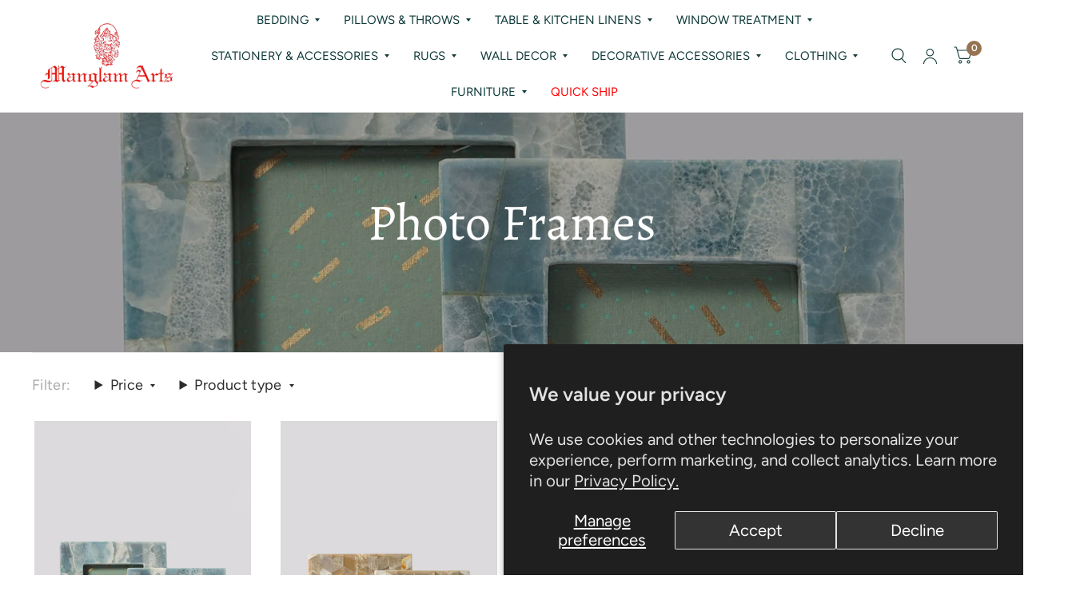

--- FILE ---
content_type: text/html; charset=utf-8
request_url: https://www.manglamhome.com/collections/photo-frames
body_size: 25145
content:
 
       
       
       
       
       
      <!doctype html><html class="no-js" lang="en" dir="ltr">
<head>
	<meta charset="utf-8">
	<meta http-equiv="X-UA-Compatible" content="IE=edge,chrome=1">
	<meta name="viewport" content="width=device-width, initial-scale=1, maximum-scale=5, viewport-fit=cover">
	<meta name="theme-color" content="#ffffff">
	<link rel="canonical" href="https://www.manglamhome.com/collections/photo-frames">
	<link rel="preconnect" href="https://cdn.shopify.com" crossorigin>
	<link rel="preload" as="style" href="//www.manglamhome.com/cdn/shop/t/17/assets/app.css?v=92072208167501403881707719141">

<link rel="preload" as="image" href="//www.manglamhome.com/cdn/shop/products/58432a_20x30_crop_center.jpg?v=1695787183" imagesrcset="//www.manglamhome.com/cdn/shop/products/58432a_375x562_crop_center.jpg?v=1695787183 375w,//www.manglamhome.com/cdn/shop/products/58432a_1340x2010_crop_center.jpg?v=1695787183 1340w" imagesizes="auto">


<link href="//www.manglamhome.com/cdn/shop/t/17/assets/animations.min.js?v=43857518744990237831707719141" as="script" rel="preload">

<link href="//www.manglamhome.com/cdn/shop/t/17/assets/vendor.min.js?v=103990831484246365421707719144" as="script" rel="preload">
<link href="//www.manglamhome.com/cdn/shop/t/17/assets/app.js?v=29071402083872489371710756129" as="script" rel="preload">
<link href="//www.manglamhome.com/cdn/shop/t/17/assets/slideshow.js?v=108357063951630601341707719144" as="script" rel="preload">

<script>
window.lazySizesConfig = window.lazySizesConfig || {};
window.lazySizesConfig.expand = 250;
window.lazySizesConfig.loadMode = 1;
window.lazySizesConfig.loadHidden = false;
</script>


	<link rel="icon" type="image/png" href="//www.manglamhome.com/cdn/shop/files/Favicon.jpg?crop=center&height=32&v=1684985156&width=32">

	<title>
		Photo Frames
		
		
		 &ndash; Manglam Home
	</title>

	
<link rel="preconnect" href="https://fonts.shopifycdn.com" crossorigin>

<meta property="og:site_name" content="Manglam Home">
<meta property="og:url" content="https://www.manglamhome.com/collections/photo-frames">
<meta property="og:title" content="Photo Frames">
<meta property="og:type" content="product.group">
<meta property="og:description" content="Manglam Home"><meta property="og:image" content="http://www.manglamhome.com/cdn/shop/files/Website_Logo.png?height=628&pad_color=fff&v=1684985233&width=1200">
  <meta property="og:image:secure_url" content="https://www.manglamhome.com/cdn/shop/files/Website_Logo.png?height=628&pad_color=fff&v=1684985233&width=1200">
  <meta property="og:image:width" content="1200">
  <meta property="og:image:height" content="628"><meta name="twitter:card" content="summary_large_image">
<meta name="twitter:title" content="Photo Frames">
<meta name="twitter:description" content="Manglam Home">


	<link href="//www.manglamhome.com/cdn/shop/t/17/assets/app.css?v=92072208167501403881707719141" rel="stylesheet" type="text/css" media="all" />

	<style data-shopify>
	@font-face {
  font-family: Figtree;
  font-weight: 400;
  font-style: normal;
  font-display: swap;
  src: url("//www.manglamhome.com/cdn/fonts/figtree/figtree_n4.3c0838aba1701047e60be6a99a1b0a40ce9b8419.woff2") format("woff2"),
       url("//www.manglamhome.com/cdn/fonts/figtree/figtree_n4.c0575d1db21fc3821f17fd6617d3dee552312137.woff") format("woff");
}

@font-face {
  font-family: Figtree;
  font-weight: 500;
  font-style: normal;
  font-display: swap;
  src: url("//www.manglamhome.com/cdn/fonts/figtree/figtree_n5.3b6b7df38aa5986536945796e1f947445832047c.woff2") format("woff2"),
       url("//www.manglamhome.com/cdn/fonts/figtree/figtree_n5.f26bf6dcae278b0ed902605f6605fa3338e81dab.woff") format("woff");
}

@font-face {
  font-family: Figtree;
  font-weight: 600;
  font-style: normal;
  font-display: swap;
  src: url("//www.manglamhome.com/cdn/fonts/figtree/figtree_n6.9d1ea52bb49a0a86cfd1b0383d00f83d3fcc14de.woff2") format("woff2"),
       url("//www.manglamhome.com/cdn/fonts/figtree/figtree_n6.f0fcdea525a0e47b2ae4ab645832a8e8a96d31d3.woff") format("woff");
}

@font-face {
  font-family: Figtree;
  font-weight: 400;
  font-style: italic;
  font-display: swap;
  src: url("//www.manglamhome.com/cdn/fonts/figtree/figtree_i4.89f7a4275c064845c304a4cf8a4a586060656db2.woff2") format("woff2"),
       url("//www.manglamhome.com/cdn/fonts/figtree/figtree_i4.6f955aaaafc55a22ffc1f32ecf3756859a5ad3e2.woff") format("woff");
}

@font-face {
  font-family: Figtree;
  font-weight: 600;
  font-style: italic;
  font-display: swap;
  src: url("//www.manglamhome.com/cdn/fonts/figtree/figtree_i6.702baae75738b446cfbed6ac0d60cab7b21e61ba.woff2") format("woff2"),
       url("//www.manglamhome.com/cdn/fonts/figtree/figtree_i6.6b8dc40d16c9905d29525156e284509f871ce8f9.woff") format("woff");
}


		@font-face {
  font-family: Alegreya;
  font-weight: 400;
  font-style: normal;
  font-display: swap;
  src: url("//www.manglamhome.com/cdn/fonts/alegreya/alegreya_n4.9d59d35c9865f13cc7223c9847768350c0c7301a.woff2") format("woff2"),
       url("//www.manglamhome.com/cdn/fonts/alegreya/alegreya_n4.a883043573688913d15d350b7a40349399b2ef99.woff") format("woff");
}

@font-face {
  font-family: Alegreya;
  font-weight: 400;
  font-style: normal;
  font-display: swap;
  src: url("//www.manglamhome.com/cdn/fonts/alegreya/alegreya_n4.9d59d35c9865f13cc7223c9847768350c0c7301a.woff2") format("woff2"),
       url("//www.manglamhome.com/cdn/fonts/alegreya/alegreya_n4.a883043573688913d15d350b7a40349399b2ef99.woff") format("woff");
}

h1,h2,h3,h4,h5,h6,
	.h1,.h2,.h3,.h4,.h5,.h6,
	.logolink.text-logo,
	.customer-addresses .my-address .address-index {
		font-style: normal;
		font-weight: 400;
		font-family: Alegreya, serif;
	}
	body,
	.body-font,
	.thb-product-detail .product-title {
		font-style: normal;
		font-weight: 400;
		font-family: Figtree, sans-serif;
	}
	:root {
		--font-body-scale: 1.2;
		--font-heading-scale: 1.0;
		--font-navigation-scale: 1.0;
		--font-product-title-scale: 1.0;
		--font-product-title-line-height-scale: 1.0;
		--button-letter-spacing: 0.2em;--bg-body: #ffffff;
			--bg-body-rgb: 255, 255, 255;
			--bg-color-side-panel-footer: #fafafa;--color-accent: #2b2b2b;
			--color-accent-rgb: 43, 43, 43;--color-accent2: #967351;--color-accent3: #f6f6f0;--color-border: #eeeeee;--color-overlay-rgb: 12, 13, 13;--color-form-border: #dedede;--color-announcement-bar-text: #f6f6f0;--color-announcement-bar-bg: #967351;--color-header-bg: #ffffff;
			--color-header-bg-rgb: 255, 255, 255;--color-header-text: #103a3a;
			--color-header-text-rgb: 16, 58, 58;--color-header-links: #103a3a;--color-header-links-hover: #967351;--color-header-icons: #103a3a;--solid-button-label: #ffffff;--outline-button-label: #103a3a;--color-price: #103a3a;--color-star: #f1b824;--section-spacing-mobile: 50px;--section-spacing-desktop: 100px;--button-border-radius: 3px;--color-badge-text: #ffffff;--color-badge-sold-out: #939393;--color-badge-sale: #c25b41;--badge-corner-radius: 3px;--color-inventory-instock: #279A4B;--color-inventory-lowstock: #FB9E5B;--color-footer-bar-bg: #c25b41;--color-footer-bar-text: #f6f6f0;--color-footer-text: #103a3a;
			--color-footer-text-rgb: 16, 58, 58;--color-footer-link: #103a3a;--color-footer-link-hover: #967351;--color-footer-border: #2b2b2b;
			--color-footer-border-rgb: 43, 43, 43;--color-footer-bg: #f5f5f5;}
</style>


	<script>
		window.theme = window.theme || {};
		theme = {
			settings: {
				money_with_currency_format:"${{amount}}",
				cart_drawer:true},
			routes: {
				root_url: '/',
				cart_url: '/cart',
				cart_add_url: '/cart/add',
				search_url: '/search',
				collections_url: '/collections',
				cart_change_url: '/cart/change',
				cart_update_url: '/cart/update',
				predictive_search_url: '/search/suggest',
			},
			variantStrings: {
        addToCart: `Add to cart`,
        soldOut: `Sold Out`,
        unavailable: `Unavailable`,
      },
			strings: {
				requiresTerms: `You must agree with the terms and conditions of sales to check out`,
			}
		};
	</script>
	<script>window.performance && window.performance.mark && window.performance.mark('shopify.content_for_header.start');</script><meta id="shopify-digital-wallet" name="shopify-digital-wallet" content="/76539134274/digital_wallets/dialog">
<meta name="shopify-checkout-api-token" content="cd06d9ab6a3701dc474daa57af0dab20">
<meta id="in-context-paypal-metadata" data-shop-id="76539134274" data-venmo-supported="false" data-environment="production" data-locale="en_US" data-paypal-v4="true" data-currency="USD">
<link rel="alternate" type="application/atom+xml" title="Feed" href="/collections/photo-frames.atom" />
<link rel="alternate" type="application/json+oembed" href="https://www.manglamhome.com/collections/photo-frames.oembed">
<script async="async" src="/checkouts/internal/preloads.js?locale=en-US"></script>
<script id="shopify-features" type="application/json">{"accessToken":"cd06d9ab6a3701dc474daa57af0dab20","betas":["rich-media-storefront-analytics"],"domain":"www.manglamhome.com","predictiveSearch":true,"shopId":76539134274,"locale":"en"}</script>
<script>var Shopify = Shopify || {};
Shopify.shop = "8e700b.myshopify.com";
Shopify.locale = "en";
Shopify.currency = {"active":"USD","rate":"1.0"};
Shopify.country = "US";
Shopify.theme = {"name":"Habitat (Live)","id":165452513602,"schema_name":"Habitat","schema_version":"3.2.0","theme_store_id":1581,"role":"main"};
Shopify.theme.handle = "null";
Shopify.theme.style = {"id":null,"handle":null};
Shopify.cdnHost = "www.manglamhome.com/cdn";
Shopify.routes = Shopify.routes || {};
Shopify.routes.root = "/";</script>
<script type="module">!function(o){(o.Shopify=o.Shopify||{}).modules=!0}(window);</script>
<script>!function(o){function n(){var o=[];function n(){o.push(Array.prototype.slice.apply(arguments))}return n.q=o,n}var t=o.Shopify=o.Shopify||{};t.loadFeatures=n(),t.autoloadFeatures=n()}(window);</script>
<script id="shop-js-analytics" type="application/json">{"pageType":"collection"}</script>
<script defer="defer" async type="module" src="//www.manglamhome.com/cdn/shopifycloud/shop-js/modules/v2/client.init-shop-cart-sync_IZsNAliE.en.esm.js"></script>
<script defer="defer" async type="module" src="//www.manglamhome.com/cdn/shopifycloud/shop-js/modules/v2/chunk.common_0OUaOowp.esm.js"></script>
<script type="module">
  await import("//www.manglamhome.com/cdn/shopifycloud/shop-js/modules/v2/client.init-shop-cart-sync_IZsNAliE.en.esm.js");
await import("//www.manglamhome.com/cdn/shopifycloud/shop-js/modules/v2/chunk.common_0OUaOowp.esm.js");

  window.Shopify.SignInWithShop?.initShopCartSync?.({"fedCMEnabled":true,"windoidEnabled":true});

</script>
<script>(function() {
  var isLoaded = false;
  function asyncLoad() {
    if (isLoaded) return;
    isLoaded = true;
    var urls = ["https:\/\/tools.luckyorange.com\/core\/lo.js?site-id=c8cc5dfb\u0026shop=8e700b.myshopify.com"];
    for (var i = 0; i < urls.length; i++) {
      var s = document.createElement('script');
      s.type = 'text/javascript';
      s.async = true;
      s.src = urls[i];
      var x = document.getElementsByTagName('script')[0];
      x.parentNode.insertBefore(s, x);
    }
  };
  if(window.attachEvent) {
    window.attachEvent('onload', asyncLoad);
  } else {
    window.addEventListener('load', asyncLoad, false);
  }
})();</script>
<script id="__st">var __st={"a":76539134274,"offset":-18000,"reqid":"8e7e8b8b-5de8-4118-a1ee-a5dc3b40af63-1768399704","pageurl":"www.manglamhome.com\/collections\/photo-frames","u":"a3030dc309fe","p":"collection","rtyp":"collection","rid":460813435202};</script>
<script>window.ShopifyPaypalV4VisibilityTracking = true;</script>
<script id="captcha-bootstrap">!function(){'use strict';const t='contact',e='account',n='new_comment',o=[[t,t],['blogs',n],['comments',n],[t,'customer']],c=[[e,'customer_login'],[e,'guest_login'],[e,'recover_customer_password'],[e,'create_customer']],r=t=>t.map((([t,e])=>`form[action*='/${t}']:not([data-nocaptcha='true']) input[name='form_type'][value='${e}']`)).join(','),a=t=>()=>t?[...document.querySelectorAll(t)].map((t=>t.form)):[];function s(){const t=[...o],e=r(t);return a(e)}const i='password',u='form_key',d=['recaptcha-v3-token','g-recaptcha-response','h-captcha-response',i],f=()=>{try{return window.sessionStorage}catch{return}},m='__shopify_v',_=t=>t.elements[u];function p(t,e,n=!1){try{const o=window.sessionStorage,c=JSON.parse(o.getItem(e)),{data:r}=function(t){const{data:e,action:n}=t;return t[m]||n?{data:e,action:n}:{data:t,action:n}}(c);for(const[e,n]of Object.entries(r))t.elements[e]&&(t.elements[e].value=n);n&&o.removeItem(e)}catch(o){console.error('form repopulation failed',{error:o})}}const l='form_type',E='cptcha';function T(t){t.dataset[E]=!0}const w=window,h=w.document,L='Shopify',v='ce_forms',y='captcha';let A=!1;((t,e)=>{const n=(g='f06e6c50-85a8-45c8-87d0-21a2b65856fe',I='https://cdn.shopify.com/shopifycloud/storefront-forms-hcaptcha/ce_storefront_forms_captcha_hcaptcha.v1.5.2.iife.js',D={infoText:'Protected by hCaptcha',privacyText:'Privacy',termsText:'Terms'},(t,e,n)=>{const o=w[L][v],c=o.bindForm;if(c)return c(t,g,e,D).then(n);var r;o.q.push([[t,g,e,D],n]),r=I,A||(h.body.append(Object.assign(h.createElement('script'),{id:'captcha-provider',async:!0,src:r})),A=!0)});var g,I,D;w[L]=w[L]||{},w[L][v]=w[L][v]||{},w[L][v].q=[],w[L][y]=w[L][y]||{},w[L][y].protect=function(t,e){n(t,void 0,e),T(t)},Object.freeze(w[L][y]),function(t,e,n,w,h,L){const[v,y,A,g]=function(t,e,n){const i=e?o:[],u=t?c:[],d=[...i,...u],f=r(d),m=r(i),_=r(d.filter((([t,e])=>n.includes(e))));return[a(f),a(m),a(_),s()]}(w,h,L),I=t=>{const e=t.target;return e instanceof HTMLFormElement?e:e&&e.form},D=t=>v().includes(t);t.addEventListener('submit',(t=>{const e=I(t);if(!e)return;const n=D(e)&&!e.dataset.hcaptchaBound&&!e.dataset.recaptchaBound,o=_(e),c=g().includes(e)&&(!o||!o.value);(n||c)&&t.preventDefault(),c&&!n&&(function(t){try{if(!f())return;!function(t){const e=f();if(!e)return;const n=_(t);if(!n)return;const o=n.value;o&&e.removeItem(o)}(t);const e=Array.from(Array(32),(()=>Math.random().toString(36)[2])).join('');!function(t,e){_(t)||t.append(Object.assign(document.createElement('input'),{type:'hidden',name:u})),t.elements[u].value=e}(t,e),function(t,e){const n=f();if(!n)return;const o=[...t.querySelectorAll(`input[type='${i}']`)].map((({name:t})=>t)),c=[...d,...o],r={};for(const[a,s]of new FormData(t).entries())c.includes(a)||(r[a]=s);n.setItem(e,JSON.stringify({[m]:1,action:t.action,data:r}))}(t,e)}catch(e){console.error('failed to persist form',e)}}(e),e.submit())}));const S=(t,e)=>{t&&!t.dataset[E]&&(n(t,e.some((e=>e===t))),T(t))};for(const o of['focusin','change'])t.addEventListener(o,(t=>{const e=I(t);D(e)&&S(e,y())}));const B=e.get('form_key'),M=e.get(l),P=B&&M;t.addEventListener('DOMContentLoaded',(()=>{const t=y();if(P)for(const e of t)e.elements[l].value===M&&p(e,B);[...new Set([...A(),...v().filter((t=>'true'===t.dataset.shopifyCaptcha))])].forEach((e=>S(e,t)))}))}(h,new URLSearchParams(w.location.search),n,t,e,['guest_login'])})(!0,!0)}();</script>
<script integrity="sha256-4kQ18oKyAcykRKYeNunJcIwy7WH5gtpwJnB7kiuLZ1E=" data-source-attribution="shopify.loadfeatures" defer="defer" src="//www.manglamhome.com/cdn/shopifycloud/storefront/assets/storefront/load_feature-a0a9edcb.js" crossorigin="anonymous"></script>
<script data-source-attribution="shopify.dynamic_checkout.dynamic.init">var Shopify=Shopify||{};Shopify.PaymentButton=Shopify.PaymentButton||{isStorefrontPortableWallets:!0,init:function(){window.Shopify.PaymentButton.init=function(){};var t=document.createElement("script");t.src="https://www.manglamhome.com/cdn/shopifycloud/portable-wallets/latest/portable-wallets.en.js",t.type="module",document.head.appendChild(t)}};
</script>
<script data-source-attribution="shopify.dynamic_checkout.buyer_consent">
  function portableWalletsHideBuyerConsent(e){var t=document.getElementById("shopify-buyer-consent"),n=document.getElementById("shopify-subscription-policy-button");t&&n&&(t.classList.add("hidden"),t.setAttribute("aria-hidden","true"),n.removeEventListener("click",e))}function portableWalletsShowBuyerConsent(e){var t=document.getElementById("shopify-buyer-consent"),n=document.getElementById("shopify-subscription-policy-button");t&&n&&(t.classList.remove("hidden"),t.removeAttribute("aria-hidden"),n.addEventListener("click",e))}window.Shopify?.PaymentButton&&(window.Shopify.PaymentButton.hideBuyerConsent=portableWalletsHideBuyerConsent,window.Shopify.PaymentButton.showBuyerConsent=portableWalletsShowBuyerConsent);
</script>
<script data-source-attribution="shopify.dynamic_checkout.cart.bootstrap">document.addEventListener("DOMContentLoaded",(function(){function t(){return document.querySelector("shopify-accelerated-checkout-cart, shopify-accelerated-checkout")}if(t())Shopify.PaymentButton.init();else{new MutationObserver((function(e,n){t()&&(Shopify.PaymentButton.init(),n.disconnect())})).observe(document.body,{childList:!0,subtree:!0})}}));
</script>
<script id='scb4127' type='text/javascript' async='' src='https://www.manglamhome.com/cdn/shopifycloud/privacy-banner/storefront-banner.js'></script><link id="shopify-accelerated-checkout-styles" rel="stylesheet" media="screen" href="https://www.manglamhome.com/cdn/shopifycloud/portable-wallets/latest/accelerated-checkout-backwards-compat.css" crossorigin="anonymous">
<style id="shopify-accelerated-checkout-cart">
        #shopify-buyer-consent {
  margin-top: 1em;
  display: inline-block;
  width: 100%;
}

#shopify-buyer-consent.hidden {
  display: none;
}

#shopify-subscription-policy-button {
  background: none;
  border: none;
  padding: 0;
  text-decoration: underline;
  font-size: inherit;
  cursor: pointer;
}

#shopify-subscription-policy-button::before {
  box-shadow: none;
}

      </style>

<script>window.performance && window.performance.mark && window.performance.mark('shopify.content_for_header.end');</script> <!-- Header hook for plugins -->

	<script>document.documentElement.className = document.documentElement.className.replace('no-js', 'js');</script>

  <script type="text/javascript">
    (function(c,l,a,r,i,t,y){
        c[a]=c[a]||function(){(c[a].q=c[a].q||[]).push(arguments)};
        t=l.createElement(r);t.async=1;t.src="https://www.clarity.ms/tag/"+i;
        y=l.getElementsByTagName(r)[0];y.parentNode.insertBefore(t,y);
    })(window, document, "clarity", "script", "q7gujxvkej");
</script>
  
<!-- BEGIN app block: shopify://apps/sami-b2b-lock/blocks/app-embed/8d86a3b4-97b3-44ab-adc1-ec01c5a89da9 -->
 


  <script>

    window.Samita = window.Samita || {}
    Samita.SamitaLocksAccessParams = Samita.SamitaLocksAccessParams || {}
    Samita.SamitaLocksAccessParams.settings =  {"general":{"price_atc":"button","effect_button":"ripple","placeholder_message":true,"placeholder_templateLock":true},"template":{"text_color":"#000","btn_bg_color":"#7396a2","bg_placeholder":"#f3f3f3","btn_text_color":"#ffffff","bg_notification":"#fff","input_box_shadow":"#ccc","plain_text_color":"#967351","color_placeholder":"#000","button_priceAtc_bg":"#967351","input_passcode_color":"#000","button_priceAtc_color":"#fff","input_passcode_background":"#ffffff"}};
    Samita.SamitaLocksAccessParams.locks =  [{"access":1,"id":19537,"resources_conditional":{"type":["logged"],"customer":{"logic":[[{"type":"tagged_with","value":null}]],"source":"rules","listManual":[]},"passcode":{"code":null,"message":null,"listCode":[]},"redirect":{"type":"login"},"secretLink":{"code":[],"links":[],"message":null,"resources":"products"}},"resources_lock":{"url":null,"page":[],"type":"products","blogs":{"active":"blogs","selectedBlogs":[],"selectedArticles":[]},"exclude":{"url":[],"active":false},"setting":["price","atc"],"hideList":true,"products":[],"PreviewLink":null,"collections":[],"grandAccess":{"time":1,"interval":"hour"},"limitProduct":"all","allowHomePage":true},"status":1}];
    Samita.SamitaLocksAccessParams.themeStoreId = Shopify.theme.theme_store_id;
    Samita.SamitaLocksAccessParams.ShopUrl = Shopify.shop;
    Samita.SamitaLocksAccessParams.features =  {};
    Samita.SamitaLocksAccessParams.themeInfo  = [{"id":158853267778,"name":"Dawn","role":"unpublished","theme_store_id":887,"selected":false,"theme_name":"Dawn","theme_version":"11.0.0"},{"id":159117181250,"name":"copy of Capital | Eight 07/07 (Main)","role":"unpublished","theme_store_id":812,"selected":false,"theme_name":"Capital","theme_version":"32.2.0"},{"id":160255672642,"name":"Habitat","role":"unpublished","theme_store_id":1581,"selected":false,"theme_name":"Habitat","theme_version":"2.2.1"},{"id":161769029954,"name":"Copy of Habitat","role":"unpublished","theme_store_id":1581,"selected":false,"theme_name":"Habitat","theme_version":"2.2.1"},{"id":162383397186,"name":"Copy of Habitat","role":"unpublished","theme_store_id":1581,"selected":false,"theme_name":"Habitat","theme_version":"2.2.1"},{"id":165452513602,"name":"Habitat (Live)","role":"main","theme_store_id":1581,"selected":true,"theme_name":"Habitat","theme_version":"3.2.0"},{"id":171860853058,"name":"Copy of Habitat (Live)","role":"unpublished","theme_store_id":1581,"selected":false,"theme_name":"Habitat","theme_version":"3.2.0"},{"id":171860918594,"name":"Updated copy of Copy of Habitat (Live)","role":"unpublished","theme_store_id":1581,"selected":false,"theme_name":"Habitat","theme_version":"4.1.0"},{"id":172840616258,"name":"Copy of Habitat (Live)","role":"unpublished","theme_store_id":1581,"selected":false,"theme_name":"Habitat","theme_version":"3.2.0"},{"id":172840649026,"name":"Updated copy of Copy of Habitat (Live)","role":"unpublished","theme_store_id":1581,"selected":false,"theme_name":"Habitat"},{"id":150098379074,"name":"Capital","role":"unpublished","theme_store_id":812,"selected":false,"theme_name":"Capital","theme_version":"32.0.0"},{"id":154000359746,"name":"Capital | Eight 07/07","role":"unpublished","theme_store_id":812,"selected":false,"theme_name":"Capital","theme_version":"32.0.0"}];
    Samita.SamitaLocksAccessParams.appUrl = "https:\/\/lock.samita.io\/";
    Samita.SamitaLocksAccessParams.selector = {"theme_store_id":null,"theme_name":"default","product":{"price":".product__price, div[id*='price-template'], .product-details .product-pricing, .product-price, .product-detail__price.product-price, .price__container .price__regular, [data-section-id='product-template'] .product__price, ul[data-price], .price.price--large, dl[data-price], .product__content-header p.product__price, .product-single__prices, .product-single__meta .price-container, ul.product-single__meta-list.list--no-bullets.list--inline, form#AddToCartForm-product-template > p.product__price, .product-price > p.price.product-single__price.product-single__price-product-template, .info_content > p.product-single__price.product-single__price-nov-product-template, .product-form__info-item:nth-child(1) .product-form__info-content, p#product-price, .sh-price-wrapper, .prod-details-info-content h5.price, p.modal_price.product__price, .tt-product-single-info .tt-price, .product-info__price.js-price-wrapper, h3.product-single__price-text, .product-single__price-product-template, .modal_price .price__container, h2.h4-style.price-area, .product-details .product-pricing .product--price, span#productPrice-product-template, .product-single__meta .product-single__prices, .site-box-content span.price, .desc_blk .price, p.modal_price, .product-price.product-main-price, .ProductMeta__PriceList.Heading, .pricing.lht, div#price.detail-price, .h2.product-single__price span#productPrice, .product__price.h6, h2#ProductPrice, .product-submit span.product-price, .product-single__meta .product__price, .product-info__wrapper .product-price, .section.product_section p.modal_price, .product-price_wrapper .product-price, span#ProductPrice, div#product-price span#Main_price_data, ul.product-page--pricing, p#productPrice, div[data-price-wrapper], .product-details div#price, p.price--container, .product-details h2.offers, .price-container.text-money, .product-area__row.cc-animate-init .product-area__col.product-area__col--price, .product-form-block .product-price.product-price--large, .product__details .product__price, .product-meta__price-list-container, span#price-field","btnAtc":"button.button.product-selector__submit, button#AddToCart, .product-form__buttons button.product-form__submit, .product-form button.product__add-to-cart-button, .product__submit__buttons .btn--add-to-cart, .paymentButtonsWrapper button#AddToCart, form.product-form--wide button#AddToCart, .product-form__payment-container button.product-form__add-button, product-page--submit-action button#purchase, form[action='/cart/add'] button[data-cart-action='added'], input.add-to-cart","mainContent":"div#main, main#content, .is-beside-vertical-header, main#MainContent, main#main, .wrapper.main-content, main#site-main"},"collection":{"productSelector":"card-product.card-product, .product-list__inner product-item.product-item, ul.grid.product-grid li.grid__item, .product-list-item, ul.grid.grid-cols-1 li.bg-primary-background","collectionSelect":"div#product-grid .card-collection, .collection-list .collection-list__item, .collection-item, ul.grid.grid-cols-1 li.relative.bg-primary-background.w-full","price":"card-product.card-product .price.card-product__price, .product-item-meta__price-list-container, span.price, .product-price, .card-information .price, p.product-list-item-price, .relative .text-center.mt-1","btnAtc":"card-product.card-product ul.list-unstyled"},"searchPage":{"productSelector":"card-product.card-product, ul.grid.product-grid li.grid__item, .product-block","price":"card-product.card-product .price.card-product__price, span.price, .card-information .price, .product-price","btnAtc":"card-product.card-product ul.list-unstyled"},"otherPage":{"productSelector":"card-product.card-product, ul.grid.product-grid li.grid__item, .product-block","collectionSelect":"div#product-grid .card-collection, .collection-list","price":"card-product.card-product .price.card-product__price, span.price, .card-information .price, .product-price","btnAtc":"card-product.card-product ul.list-unstyled"},"index":{"productSelector":"card-product.card-product, ul.grid.product-grid li.grid__item, .product-block","collectionSelect":"div#product-grid .card-collection, .collection-list .collection-list__item","price":"card-product.card-product .price.card-product__price, span.price, .card-information .price, .product-price","btnAtc":"card-product.card-product ul.list-unstyled"}};
    Samita.SamitaLocksAccessParams.translation = {"default":{"general":{"Back":"Back","Submit":"Submit","Enter_passcode":"Enter passcode","Passcode_empty":"Passcode cant be empty !!","secret_lock_atc":"You cannot see the add to cart of this product !!","title_linkScret":"The link is locked !!","customer_lock_atc":"Button add to cart has been lock !!","secret_lock_price":"You cannot see the price of this product !!","Login_to_see_price":"Login to see price","Passcode_incorrect":"Passcode is incorrect !!","customer_lock_price":"Price had been locked !!","Login_to_Add_to_cart":"LOG IN TO ADD TO CART AND SEE PRICING","notification_linkScret":"resource accessible only with secret link","This_resource_has_been_locked":"This resource has been locked","please_enter_passcode_to_unlock":"Please enter your passcode to unlock this resource"}}};
    Samita.SamitaLocksAccessParams.locale = "en";
    Samita.SamitaLocksAccessParams.current_locale = "en";
    Samita.SamitaLocksAccessParams.ListHandle = [];
    Samita.SamitaLocksAccessParams.ProductsLoad = [];
    Samita.SamitaLocksAccessParams.proxy_url = "/apps/samita-lock"
    Samita.SamitaLocksAccessParams.tokenStorefrontSamiLock = "";

    if(window?.Shopify?.designMode){
        window.Samita.SamitaLocksAccessParams.locks = [];
    }

    
      document.querySelector('html').classList.add('smt-loadding');
    

    
    

    

    
    Samita.SamitaLocksAccessParams.ProductsLoad = Samita.SamitaLocksAccessParams.ProductsLoad || []
    Samita.SamitaLocksAccessParams.ProductsLoad = Samita.SamitaLocksAccessParams.ProductsLoad.concat([
        
          
            
            {
              "id":8780179439938,
              "title":"Sanok Stone Overlay Photo Frame With Glass (Set of Two)",
              "type":"Photo Frames",
              "handle":"sanok-stone-overlay-photo-frame-with-glass",
              "collections":[460813435202,458507387202],
              "tags":["Decorative Accessories","Enquire","Photo Frames"],
              "images":["\/\/www.manglamhome.com\/cdn\/shop\/products\/58432a.jpg?v=1695787183","\/\/www.manglamhome.com\/cdn\/shop\/products\/58432b.jpg?v=1695787183","\/\/www.manglamhome.com\/cdn\/shop\/products\/58432c.jpg?v=1695787183","\/\/www.manglamhome.com\/cdn\/shop\/products\/58432d.jpg?v=1695787183"],
              "first_available_variant": {
                "id":46968052580674
              },
              "available":true,
              "selling_plan_groups": [],
              "variants": [
                
                  
                  {
                    "id":46968052580674, 
                    "title":"Default Title",
                    "price":11500,
                    "available":true,
                  }
                
              ],
              "source": "collection"
            }
          
        
          
            ,
            {
              "id":8780177801538,
              "title":"Imarta Stone Overlay Photo Frame With Glass (Set of Two)",
              "type":"Photo Frames",
              "handle":"imarta-stone-overlay-photo-frame-with-glass",
              "collections":[460813435202,458507387202],
              "tags":["Decorative Accessories","Enquire","Photo Frames"],
              "images":["\/\/www.manglamhome.com\/cdn\/shop\/products\/58540a.jpg?v=1695787172","\/\/www.manglamhome.com\/cdn\/shop\/products\/58540b.jpg?v=1695787172","\/\/www.manglamhome.com\/cdn\/shop\/products\/58540c.jpg?v=1695787172","\/\/www.manglamhome.com\/cdn\/shop\/products\/58540d.jpg?v=1695787172"],
              "first_available_variant": {
                "id":46968051007810
              },
              "available":true,
              "selling_plan_groups": [],
              "variants": [
                
                  
                  {
                    "id":46968051007810, 
                    "title":"Default Title",
                    "price":11500,
                    "available":true,
                  }
                
              ],
              "source": "collection"
            }
          
        
          
            ,
            {
              "id":8780172525890,
              "title":"Vohma Wooden Bone Inlay Photo Frame With Glass (Set of Two)",
              "type":"Photo Frames",
              "handle":"vohma-wooden-bone-inlay-photo-frame-with-glass",
              "collections":[460813435202,458507387202],
              "tags":["Decorative Accessories","Enquire","Photo Frames"],
              "images":["\/\/www.manglamhome.com\/cdn\/shop\/products\/58382a.jpg?v=1695787138","\/\/www.manglamhome.com\/cdn\/shop\/products\/58382b.jpg?v=1695787138","\/\/www.manglamhome.com\/cdn\/shop\/products\/58382c.jpg?v=1695787138","\/\/www.manglamhome.com\/cdn\/shop\/products\/58382d.jpg?v=1695787138"],
              "first_available_variant": {
                "id":46968045633858
              },
              "available":true,
              "selling_plan_groups": [],
              "variants": [
                
                  
                  {
                    "id":46968045633858, 
                    "title":"Default Title",
                    "price":5500,
                    "available":true,
                  }
                
              ],
              "source": "collection"
            }
          
        
          
            ,
            {
              "id":8780175114562,
              "title":"Lihula Wooden Bone Inlay Photo Frame With Glass (Set of Two)",
              "type":"Photo Frames",
              "handle":"lihula-wooden-bone-inlay-photo-frame-with-glass",
              "collections":[460813435202,458507387202],
              "tags":["Decorative Accessories","Enquire","Photo Frames"],
              "images":["\/\/www.manglamhome.com\/cdn\/shop\/products\/58362a.jpg?v=1695787156","\/\/www.manglamhome.com\/cdn\/shop\/products\/58362b.jpg?v=1695787156","\/\/www.manglamhome.com\/cdn\/shop\/products\/58362c.jpg?v=1695787156","\/\/www.manglamhome.com\/cdn\/shop\/products\/58362d.jpg?v=1695787156"],
              "first_available_variant": {
                "id":46968048288066
              },
              "available":true,
              "selling_plan_groups": [],
              "variants": [
                
                  
                  {
                    "id":46968048288066, 
                    "title":"Default Title",
                    "price":5500,
                    "available":true,
                  }
                
              ],
              "source": "collection"
            }
          
        
      ])
  



    Samita.SamitaLocksAccessParams.collection ={"id":460813435202,"handle":"photo-frames","title":"Photo Frames","updated_at":"2023-10-23T05:07:55-04:00","body_html":"","published_at":"2023-09-23T02:23:37-04:00","sort_order":"manual","template_suffix":"","disjunctive":false,"rules":[{"column":"tag","relation":"equals","condition":"Photo Frames"},{"column":"tag","relation":"equals","condition":"Decorative Accessories"}],"published_scope":"global"};
    
    
    Samita.SamitaLocksAccessParams.pageType = "collection"
  </script>

  <style>
    html .lock__notificationTemplateWrapper{
      background: #fff !important;
    }

    html button#passcodebtn{
      background: #7396a2 !important;
      color: #ffffff !important;
    }

    html input#passcode{
      background: #ffffff !important;
      color: #000 !important;
      box-shadow:'0 0 10px 0'#ccc !important;
    }

    html input#passcode::placeholder{
      color: #000 !important;
      box-shadow:'0 0 10px 0'#ccc !important;
    }

    html button#backbtn{
      background: #7396a2 !important;
      color: #ffffff !important;
    }

    html .lock__placeholder{
      background: #f3f3f3 !important;
      color: #000 !important;
    }

    html .smt-plain-text{
      color: #967351 !important;
      cursor:pointer;
    }

    html .smt-button{
      background: #967351 !important;
      color: #fff !important;
      cursor:pointer;
      padding: 10px 20px;
      border-radius: 5px;
      text-decoration: none !important;
    }

    html.smt-loadding{
      opacity:0 !important;
      visibility:hidden !important;
    }

    
    
  </style>

  

<!-- END app block --><script src="https://cdn.shopify.com/extensions/019b24e9-15e1-7a91-927f-a918730fc4db/wholesale-lock-hide-price-103/assets/samitaLock.js" type="text/javascript" defer="defer"></script>
<link href="https://monorail-edge.shopifysvc.com" rel="dns-prefetch">
<script>(function(){if ("sendBeacon" in navigator && "performance" in window) {try {var session_token_from_headers = performance.getEntriesByType('navigation')[0].serverTiming.find(x => x.name == '_s').description;} catch {var session_token_from_headers = undefined;}var session_cookie_matches = document.cookie.match(/_shopify_s=([^;]*)/);var session_token_from_cookie = session_cookie_matches && session_cookie_matches.length === 2 ? session_cookie_matches[1] : "";var session_token = session_token_from_headers || session_token_from_cookie || "";function handle_abandonment_event(e) {var entries = performance.getEntries().filter(function(entry) {return /monorail-edge.shopifysvc.com/.test(entry.name);});if (!window.abandonment_tracked && entries.length === 0) {window.abandonment_tracked = true;var currentMs = Date.now();var navigation_start = performance.timing.navigationStart;var payload = {shop_id: 76539134274,url: window.location.href,navigation_start,duration: currentMs - navigation_start,session_token,page_type: "collection"};window.navigator.sendBeacon("https://monorail-edge.shopifysvc.com/v1/produce", JSON.stringify({schema_id: "online_store_buyer_site_abandonment/1.1",payload: payload,metadata: {event_created_at_ms: currentMs,event_sent_at_ms: currentMs}}));}}window.addEventListener('pagehide', handle_abandonment_event);}}());</script>
<script id="web-pixels-manager-setup">(function e(e,d,r,n,o){if(void 0===o&&(o={}),!Boolean(null===(a=null===(i=window.Shopify)||void 0===i?void 0:i.analytics)||void 0===a?void 0:a.replayQueue)){var i,a;window.Shopify=window.Shopify||{};var t=window.Shopify;t.analytics=t.analytics||{};var s=t.analytics;s.replayQueue=[],s.publish=function(e,d,r){return s.replayQueue.push([e,d,r]),!0};try{self.performance.mark("wpm:start")}catch(e){}var l=function(){var e={modern:/Edge?\/(1{2}[4-9]|1[2-9]\d|[2-9]\d{2}|\d{4,})\.\d+(\.\d+|)|Firefox\/(1{2}[4-9]|1[2-9]\d|[2-9]\d{2}|\d{4,})\.\d+(\.\d+|)|Chrom(ium|e)\/(9{2}|\d{3,})\.\d+(\.\d+|)|(Maci|X1{2}).+ Version\/(15\.\d+|(1[6-9]|[2-9]\d|\d{3,})\.\d+)([,.]\d+|)( \(\w+\)|)( Mobile\/\w+|) Safari\/|Chrome.+OPR\/(9{2}|\d{3,})\.\d+\.\d+|(CPU[ +]OS|iPhone[ +]OS|CPU[ +]iPhone|CPU IPhone OS|CPU iPad OS)[ +]+(15[._]\d+|(1[6-9]|[2-9]\d|\d{3,})[._]\d+)([._]\d+|)|Android:?[ /-](13[3-9]|1[4-9]\d|[2-9]\d{2}|\d{4,})(\.\d+|)(\.\d+|)|Android.+Firefox\/(13[5-9]|1[4-9]\d|[2-9]\d{2}|\d{4,})\.\d+(\.\d+|)|Android.+Chrom(ium|e)\/(13[3-9]|1[4-9]\d|[2-9]\d{2}|\d{4,})\.\d+(\.\d+|)|SamsungBrowser\/([2-9]\d|\d{3,})\.\d+/,legacy:/Edge?\/(1[6-9]|[2-9]\d|\d{3,})\.\d+(\.\d+|)|Firefox\/(5[4-9]|[6-9]\d|\d{3,})\.\d+(\.\d+|)|Chrom(ium|e)\/(5[1-9]|[6-9]\d|\d{3,})\.\d+(\.\d+|)([\d.]+$|.*Safari\/(?![\d.]+ Edge\/[\d.]+$))|(Maci|X1{2}).+ Version\/(10\.\d+|(1[1-9]|[2-9]\d|\d{3,})\.\d+)([,.]\d+|)( \(\w+\)|)( Mobile\/\w+|) Safari\/|Chrome.+OPR\/(3[89]|[4-9]\d|\d{3,})\.\d+\.\d+|(CPU[ +]OS|iPhone[ +]OS|CPU[ +]iPhone|CPU IPhone OS|CPU iPad OS)[ +]+(10[._]\d+|(1[1-9]|[2-9]\d|\d{3,})[._]\d+)([._]\d+|)|Android:?[ /-](13[3-9]|1[4-9]\d|[2-9]\d{2}|\d{4,})(\.\d+|)(\.\d+|)|Mobile Safari.+OPR\/([89]\d|\d{3,})\.\d+\.\d+|Android.+Firefox\/(13[5-9]|1[4-9]\d|[2-9]\d{2}|\d{4,})\.\d+(\.\d+|)|Android.+Chrom(ium|e)\/(13[3-9]|1[4-9]\d|[2-9]\d{2}|\d{4,})\.\d+(\.\d+|)|Android.+(UC? ?Browser|UCWEB|U3)[ /]?(15\.([5-9]|\d{2,})|(1[6-9]|[2-9]\d|\d{3,})\.\d+)\.\d+|SamsungBrowser\/(5\.\d+|([6-9]|\d{2,})\.\d+)|Android.+MQ{2}Browser\/(14(\.(9|\d{2,})|)|(1[5-9]|[2-9]\d|\d{3,})(\.\d+|))(\.\d+|)|K[Aa][Ii]OS\/(3\.\d+|([4-9]|\d{2,})\.\d+)(\.\d+|)/},d=e.modern,r=e.legacy,n=navigator.userAgent;return n.match(d)?"modern":n.match(r)?"legacy":"unknown"}(),u="modern"===l?"modern":"legacy",c=(null!=n?n:{modern:"",legacy:""})[u],f=function(e){return[e.baseUrl,"/wpm","/b",e.hashVersion,"modern"===e.buildTarget?"m":"l",".js"].join("")}({baseUrl:d,hashVersion:r,buildTarget:u}),m=function(e){var d=e.version,r=e.bundleTarget,n=e.surface,o=e.pageUrl,i=e.monorailEndpoint;return{emit:function(e){var a=e.status,t=e.errorMsg,s=(new Date).getTime(),l=JSON.stringify({metadata:{event_sent_at_ms:s},events:[{schema_id:"web_pixels_manager_load/3.1",payload:{version:d,bundle_target:r,page_url:o,status:a,surface:n,error_msg:t},metadata:{event_created_at_ms:s}}]});if(!i)return console&&console.warn&&console.warn("[Web Pixels Manager] No Monorail endpoint provided, skipping logging."),!1;try{return self.navigator.sendBeacon.bind(self.navigator)(i,l)}catch(e){}var u=new XMLHttpRequest;try{return u.open("POST",i,!0),u.setRequestHeader("Content-Type","text/plain"),u.send(l),!0}catch(e){return console&&console.warn&&console.warn("[Web Pixels Manager] Got an unhandled error while logging to Monorail."),!1}}}}({version:r,bundleTarget:l,surface:e.surface,pageUrl:self.location.href,monorailEndpoint:e.monorailEndpoint});try{o.browserTarget=l,function(e){var d=e.src,r=e.async,n=void 0===r||r,o=e.onload,i=e.onerror,a=e.sri,t=e.scriptDataAttributes,s=void 0===t?{}:t,l=document.createElement("script"),u=document.querySelector("head"),c=document.querySelector("body");if(l.async=n,l.src=d,a&&(l.integrity=a,l.crossOrigin="anonymous"),s)for(var f in s)if(Object.prototype.hasOwnProperty.call(s,f))try{l.dataset[f]=s[f]}catch(e){}if(o&&l.addEventListener("load",o),i&&l.addEventListener("error",i),u)u.appendChild(l);else{if(!c)throw new Error("Did not find a head or body element to append the script");c.appendChild(l)}}({src:f,async:!0,onload:function(){if(!function(){var e,d;return Boolean(null===(d=null===(e=window.Shopify)||void 0===e?void 0:e.analytics)||void 0===d?void 0:d.initialized)}()){var d=window.webPixelsManager.init(e)||void 0;if(d){var r=window.Shopify.analytics;r.replayQueue.forEach((function(e){var r=e[0],n=e[1],o=e[2];d.publishCustomEvent(r,n,o)})),r.replayQueue=[],r.publish=d.publishCustomEvent,r.visitor=d.visitor,r.initialized=!0}}},onerror:function(){return m.emit({status:"failed",errorMsg:"".concat(f," has failed to load")})},sri:function(e){var d=/^sha384-[A-Za-z0-9+/=]+$/;return"string"==typeof e&&d.test(e)}(c)?c:"",scriptDataAttributes:o}),m.emit({status:"loading"})}catch(e){m.emit({status:"failed",errorMsg:(null==e?void 0:e.message)||"Unknown error"})}}})({shopId: 76539134274,storefrontBaseUrl: "https://www.manglamhome.com",extensionsBaseUrl: "https://extensions.shopifycdn.com/cdn/shopifycloud/web-pixels-manager",monorailEndpoint: "https://monorail-edge.shopifysvc.com/unstable/produce_batch",surface: "storefront-renderer",enabledBetaFlags: ["2dca8a86","a0d5f9d2"],webPixelsConfigList: [{"id":"208765250","configuration":"{\"environment\":\"production\",\"isPlusUser\":\"false\",\"siteId\":\"c8cc5dfb\"}","eventPayloadVersion":"v1","runtimeContext":"STRICT","scriptVersion":"d38a2000dcd0eb072d7eed6a88122b6b","type":"APP","apiClientId":187969,"privacyPurposes":["ANALYTICS","MARKETING"],"capabilities":["advanced_dom_events"],"dataSharingAdjustments":{"protectedCustomerApprovalScopes":[]}},{"id":"shopify-app-pixel","configuration":"{}","eventPayloadVersion":"v1","runtimeContext":"STRICT","scriptVersion":"0450","apiClientId":"shopify-pixel","type":"APP","privacyPurposes":["ANALYTICS","MARKETING"]},{"id":"shopify-custom-pixel","eventPayloadVersion":"v1","runtimeContext":"LAX","scriptVersion":"0450","apiClientId":"shopify-pixel","type":"CUSTOM","privacyPurposes":["ANALYTICS","MARKETING"]}],isMerchantRequest: false,initData: {"shop":{"name":"Manglam Home","paymentSettings":{"currencyCode":"USD"},"myshopifyDomain":"8e700b.myshopify.com","countryCode":"IN","storefrontUrl":"https:\/\/www.manglamhome.com"},"customer":null,"cart":null,"checkout":null,"productVariants":[],"purchasingCompany":null},},"https://www.manglamhome.com/cdn","7cecd0b6w90c54c6cpe92089d5m57a67346",{"modern":"","legacy":""},{"shopId":"76539134274","storefrontBaseUrl":"https:\/\/www.manglamhome.com","extensionBaseUrl":"https:\/\/extensions.shopifycdn.com\/cdn\/shopifycloud\/web-pixels-manager","surface":"storefront-renderer","enabledBetaFlags":"[\"2dca8a86\", \"a0d5f9d2\"]","isMerchantRequest":"false","hashVersion":"7cecd0b6w90c54c6cpe92089d5m57a67346","publish":"custom","events":"[[\"page_viewed\",{}],[\"collection_viewed\",{\"collection\":{\"id\":\"460813435202\",\"title\":\"Photo Frames\",\"productVariants\":[{\"price\":{\"amount\":115.0,\"currencyCode\":\"USD\"},\"product\":{\"title\":\"Sanok Stone Overlay Photo Frame With Glass (Set of Two)\",\"vendor\":\"Manglam Arts\",\"id\":\"8780179439938\",\"untranslatedTitle\":\"Sanok Stone Overlay Photo Frame With Glass (Set of Two)\",\"url\":\"\/products\/sanok-stone-overlay-photo-frame-with-glass\",\"type\":\"Photo Frames\"},\"id\":\"46968052580674\",\"image\":{\"src\":\"\/\/www.manglamhome.com\/cdn\/shop\/products\/58432a.jpg?v=1695787183\"},\"sku\":\"58432\",\"title\":\"Default Title\",\"untranslatedTitle\":\"Default Title\"},{\"price\":{\"amount\":115.0,\"currencyCode\":\"USD\"},\"product\":{\"title\":\"Imarta Stone Overlay Photo Frame With Glass (Set of Two)\",\"vendor\":\"Manglam Arts\",\"id\":\"8780177801538\",\"untranslatedTitle\":\"Imarta Stone Overlay Photo Frame With Glass (Set of Two)\",\"url\":\"\/products\/imarta-stone-overlay-photo-frame-with-glass\",\"type\":\"Photo Frames\"},\"id\":\"46968051007810\",\"image\":{\"src\":\"\/\/www.manglamhome.com\/cdn\/shop\/products\/58540a.jpg?v=1695787172\"},\"sku\":\"58540\",\"title\":\"Default Title\",\"untranslatedTitle\":\"Default Title\"},{\"price\":{\"amount\":55.0,\"currencyCode\":\"USD\"},\"product\":{\"title\":\"Vohma Wooden Bone Inlay Photo Frame With Glass (Set of Two)\",\"vendor\":\"Manglam Arts\",\"id\":\"8780172525890\",\"untranslatedTitle\":\"Vohma Wooden Bone Inlay Photo Frame With Glass (Set of Two)\",\"url\":\"\/products\/vohma-wooden-bone-inlay-photo-frame-with-glass\",\"type\":\"Photo Frames\"},\"id\":\"46968045633858\",\"image\":{\"src\":\"\/\/www.manglamhome.com\/cdn\/shop\/products\/58382a.jpg?v=1695787138\"},\"sku\":\"58382\",\"title\":\"Default Title\",\"untranslatedTitle\":\"Default Title\"},{\"price\":{\"amount\":55.0,\"currencyCode\":\"USD\"},\"product\":{\"title\":\"Lihula Wooden Bone Inlay Photo Frame With Glass (Set of Two)\",\"vendor\":\"Manglam Arts\",\"id\":\"8780175114562\",\"untranslatedTitle\":\"Lihula Wooden Bone Inlay Photo Frame With Glass (Set of Two)\",\"url\":\"\/products\/lihula-wooden-bone-inlay-photo-frame-with-glass\",\"type\":\"Photo Frames\"},\"id\":\"46968048288066\",\"image\":{\"src\":\"\/\/www.manglamhome.com\/cdn\/shop\/products\/58362a.jpg?v=1695787156\"},\"sku\":\"58362\",\"title\":\"Default Title\",\"untranslatedTitle\":\"Default Title\"}]}}]]"});</script><script>
  window.ShopifyAnalytics = window.ShopifyAnalytics || {};
  window.ShopifyAnalytics.meta = window.ShopifyAnalytics.meta || {};
  window.ShopifyAnalytics.meta.currency = 'USD';
  var meta = {"products":[{"id":8780179439938,"gid":"gid:\/\/shopify\/Product\/8780179439938","vendor":"Manglam Arts","type":"Photo Frames","handle":"sanok-stone-overlay-photo-frame-with-glass","variants":[{"id":46968052580674,"price":11500,"name":"Sanok Stone Overlay Photo Frame With Glass (Set of Two)","public_title":null,"sku":"58432"}],"remote":false},{"id":8780177801538,"gid":"gid:\/\/shopify\/Product\/8780177801538","vendor":"Manglam Arts","type":"Photo Frames","handle":"imarta-stone-overlay-photo-frame-with-glass","variants":[{"id":46968051007810,"price":11500,"name":"Imarta Stone Overlay Photo Frame With Glass (Set of Two)","public_title":null,"sku":"58540"}],"remote":false},{"id":8780172525890,"gid":"gid:\/\/shopify\/Product\/8780172525890","vendor":"Manglam Arts","type":"Photo Frames","handle":"vohma-wooden-bone-inlay-photo-frame-with-glass","variants":[{"id":46968045633858,"price":5500,"name":"Vohma Wooden Bone Inlay Photo Frame With Glass (Set of Two)","public_title":null,"sku":"58382"}],"remote":false},{"id":8780175114562,"gid":"gid:\/\/shopify\/Product\/8780175114562","vendor":"Manglam Arts","type":"Photo Frames","handle":"lihula-wooden-bone-inlay-photo-frame-with-glass","variants":[{"id":46968048288066,"price":5500,"name":"Lihula Wooden Bone Inlay Photo Frame With Glass (Set of Two)","public_title":null,"sku":"58362"}],"remote":false}],"page":{"pageType":"collection","resourceType":"collection","resourceId":460813435202,"requestId":"8e7e8b8b-5de8-4118-a1ee-a5dc3b40af63-1768399704"}};
  for (var attr in meta) {
    window.ShopifyAnalytics.meta[attr] = meta[attr];
  }
</script>
<script class="analytics">
  (function () {
    var customDocumentWrite = function(content) {
      var jquery = null;

      if (window.jQuery) {
        jquery = window.jQuery;
      } else if (window.Checkout && window.Checkout.$) {
        jquery = window.Checkout.$;
      }

      if (jquery) {
        jquery('body').append(content);
      }
    };

    var hasLoggedConversion = function(token) {
      if (token) {
        return document.cookie.indexOf('loggedConversion=' + token) !== -1;
      }
      return false;
    }

    var setCookieIfConversion = function(token) {
      if (token) {
        var twoMonthsFromNow = new Date(Date.now());
        twoMonthsFromNow.setMonth(twoMonthsFromNow.getMonth() + 2);

        document.cookie = 'loggedConversion=' + token + '; expires=' + twoMonthsFromNow;
      }
    }

    var trekkie = window.ShopifyAnalytics.lib = window.trekkie = window.trekkie || [];
    if (trekkie.integrations) {
      return;
    }
    trekkie.methods = [
      'identify',
      'page',
      'ready',
      'track',
      'trackForm',
      'trackLink'
    ];
    trekkie.factory = function(method) {
      return function() {
        var args = Array.prototype.slice.call(arguments);
        args.unshift(method);
        trekkie.push(args);
        return trekkie;
      };
    };
    for (var i = 0; i < trekkie.methods.length; i++) {
      var key = trekkie.methods[i];
      trekkie[key] = trekkie.factory(key);
    }
    trekkie.load = function(config) {
      trekkie.config = config || {};
      trekkie.config.initialDocumentCookie = document.cookie;
      var first = document.getElementsByTagName('script')[0];
      var script = document.createElement('script');
      script.type = 'text/javascript';
      script.onerror = function(e) {
        var scriptFallback = document.createElement('script');
        scriptFallback.type = 'text/javascript';
        scriptFallback.onerror = function(error) {
                var Monorail = {
      produce: function produce(monorailDomain, schemaId, payload) {
        var currentMs = new Date().getTime();
        var event = {
          schema_id: schemaId,
          payload: payload,
          metadata: {
            event_created_at_ms: currentMs,
            event_sent_at_ms: currentMs
          }
        };
        return Monorail.sendRequest("https://" + monorailDomain + "/v1/produce", JSON.stringify(event));
      },
      sendRequest: function sendRequest(endpointUrl, payload) {
        // Try the sendBeacon API
        if (window && window.navigator && typeof window.navigator.sendBeacon === 'function' && typeof window.Blob === 'function' && !Monorail.isIos12()) {
          var blobData = new window.Blob([payload], {
            type: 'text/plain'
          });

          if (window.navigator.sendBeacon(endpointUrl, blobData)) {
            return true;
          } // sendBeacon was not successful

        } // XHR beacon

        var xhr = new XMLHttpRequest();

        try {
          xhr.open('POST', endpointUrl);
          xhr.setRequestHeader('Content-Type', 'text/plain');
          xhr.send(payload);
        } catch (e) {
          console.log(e);
        }

        return false;
      },
      isIos12: function isIos12() {
        return window.navigator.userAgent.lastIndexOf('iPhone; CPU iPhone OS 12_') !== -1 || window.navigator.userAgent.lastIndexOf('iPad; CPU OS 12_') !== -1;
      }
    };
    Monorail.produce('monorail-edge.shopifysvc.com',
      'trekkie_storefront_load_errors/1.1',
      {shop_id: 76539134274,
      theme_id: 165452513602,
      app_name: "storefront",
      context_url: window.location.href,
      source_url: "//www.manglamhome.com/cdn/s/trekkie.storefront.55c6279c31a6628627b2ba1c5ff367020da294e2.min.js"});

        };
        scriptFallback.async = true;
        scriptFallback.src = '//www.manglamhome.com/cdn/s/trekkie.storefront.55c6279c31a6628627b2ba1c5ff367020da294e2.min.js';
        first.parentNode.insertBefore(scriptFallback, first);
      };
      script.async = true;
      script.src = '//www.manglamhome.com/cdn/s/trekkie.storefront.55c6279c31a6628627b2ba1c5ff367020da294e2.min.js';
      first.parentNode.insertBefore(script, first);
    };
    trekkie.load(
      {"Trekkie":{"appName":"storefront","development":false,"defaultAttributes":{"shopId":76539134274,"isMerchantRequest":null,"themeId":165452513602,"themeCityHash":"10765387933567360421","contentLanguage":"en","currency":"USD","eventMetadataId":"8b659384-17c6-42fb-90d1-e9a4ee7fbfd2"},"isServerSideCookieWritingEnabled":true,"monorailRegion":"shop_domain","enabledBetaFlags":["65f19447"]},"Session Attribution":{},"S2S":{"facebookCapiEnabled":false,"source":"trekkie-storefront-renderer","apiClientId":580111}}
    );

    var loaded = false;
    trekkie.ready(function() {
      if (loaded) return;
      loaded = true;

      window.ShopifyAnalytics.lib = window.trekkie;

      var originalDocumentWrite = document.write;
      document.write = customDocumentWrite;
      try { window.ShopifyAnalytics.merchantGoogleAnalytics.call(this); } catch(error) {};
      document.write = originalDocumentWrite;

      window.ShopifyAnalytics.lib.page(null,{"pageType":"collection","resourceType":"collection","resourceId":460813435202,"requestId":"8e7e8b8b-5de8-4118-a1ee-a5dc3b40af63-1768399704","shopifyEmitted":true});

      var match = window.location.pathname.match(/checkouts\/(.+)\/(thank_you|post_purchase)/)
      var token = match? match[1]: undefined;
      if (!hasLoggedConversion(token)) {
        setCookieIfConversion(token);
        window.ShopifyAnalytics.lib.track("Viewed Product Category",{"currency":"USD","category":"Collection: photo-frames","collectionName":"photo-frames","collectionId":460813435202,"nonInteraction":true},undefined,undefined,{"shopifyEmitted":true});
      }
    });


        var eventsListenerScript = document.createElement('script');
        eventsListenerScript.async = true;
        eventsListenerScript.src = "//www.manglamhome.com/cdn/shopifycloud/storefront/assets/shop_events_listener-3da45d37.js";
        document.getElementsByTagName('head')[0].appendChild(eventsListenerScript);

})();</script>
<script
  defer
  src="https://www.manglamhome.com/cdn/shopifycloud/perf-kit/shopify-perf-kit-3.0.3.min.js"
  data-application="storefront-renderer"
  data-shop-id="76539134274"
  data-render-region="gcp-us-central1"
  data-page-type="collection"
  data-theme-instance-id="165452513602"
  data-theme-name="Habitat"
  data-theme-version="3.2.0"
  data-monorail-region="shop_domain"
  data-resource-timing-sampling-rate="10"
  data-shs="true"
  data-shs-beacon="true"
  data-shs-export-with-fetch="true"
  data-shs-logs-sample-rate="1"
  data-shs-beacon-endpoint="https://www.manglamhome.com/api/collect"
></script>
</head>
<body class="animations-true button-uppercase-true navigation-uppercase-true product-title-uppercase-false  template-collection template-collection">
	<a class="screen-reader-shortcut" href="#main-content">Skip to content</a>
	<div id="wrapper">
		<!-- BEGIN sections: header-group -->
<div id="shopify-section-sections--22142889722178__announcement-bar" class="shopify-section shopify-section-group-header-group announcement-bar-section">



</div><div id="shopify-section-sections--22142889722178__header" class="shopify-section shopify-section-group-header-group header-section"><theme-header id="header" class="header header-sticky--active style1 header--shadow-none">
	<div class="row expanded">
		<div class="small-12 columns"><details class="mobile-toggle-wrapper">
	<summary class="mobile-toggle">
		<span></span>
		<span></span>
		<span></span>
	</summary>
	<nav id="mobile-menu" class="mobile-menu-drawer" role="dialog" tabindex="-1">
	<div class="mobile-menu-content"><ul class="mobile-menu"><li><details class="link-container">
							<summary class="parent-link">Bedding<span></span></summary>
							<ul class="sub-menu"><li><a href="/collections/shop-all-bedding" title="View All">View All</a></li><li><details class="link-container">
												<summary class="parent-link">By Category<span class="link-forward"></span></summary>
												<ul class="sub-menu" tabindex="-1"><li>
															<a href="/collections/quilts" title="Quilts" role="menuitem">Quilts </a>
														</li><li>
															<a href="/collections/duvet-cover" title="Duvet Cover" role="menuitem">Duvet Cover </a>
														</li><li>
															<a href="/collections/sheet-sets" title="Sheet Sets" role="menuitem">Sheet Sets </a>
														</li></ul>
											</details></li><li><details class="link-container">
												<summary class="parent-link">By Technique <span class="link-forward"></span></summary>
												<ul class="sub-menu" tabindex="-1"><li>
															<a href="/collections/applique" title="Applique" role="menuitem">Applique </a>
														</li><li>
															<a href="/collections/printed" title="Printed" role="menuitem">Printed </a>
														</li><li>
															<a href="/collections/shibori-tie-dye" title="Shibori &amp; Tie-Dye" role="menuitem">Shibori & Tie-Dye </a>
														</li><li>
															<a href="/collections/patchwork" title="Patchwork" role="menuitem">Patchwork </a>
														</li><li>
															<a href="/collections/natural-dyed" title="Natural Dyed" role="menuitem">Natural Dyed </a>
														</li></ul>
											</details></li></ul>
						</details></li><li><details class="link-container">
							<summary class="parent-link">Pillows & Throws<span></span></summary>
							<ul class="sub-menu"><li><a href="/collections/shop-all-pillows-throws" title="View All">View All</a></li><li><details class="link-container">
												<summary class="parent-link">By Category<span class="link-forward"></span></summary>
												<ul class="sub-menu" tabindex="-1"><li>
															<a href="/collections/throws" title="Throws" role="menuitem">Throws </a>
														</li><li>
															<a href="/collections/cushions" title="Cushions" role="menuitem">Cushions </a>
														</li></ul>
											</details></li><li><details class="link-container">
												<summary class="parent-link">By Technique<span class="link-forward"></span></summary>
												<ul class="sub-menu" tabindex="-1"><li>
															<a href="/collections/natural-dyed-1" title="Natural Dyed" role="menuitem">Natural Dyed </a>
														</li><li>
															<a href="/collections/block-print" title="Printed" role="menuitem">Printed </a>
														</li><li>
															<a href="/collections/surface-embellishment" title="Surface Embellishment" role="menuitem">Surface Embellishment </a>
														</li><li>
															<a href="/collections/applique-1" title="Applique" role="menuitem">Applique </a>
														</li><li>
															<a href="/collections/shibori-tie-dye-1" title="Shibori &amp; Tie-Dye" role="menuitem">Shibori & Tie-Dye </a>
														</li><li>
															<a href="/collections/patchwork-1" title="Patchwork" role="menuitem">Patchwork </a>
														</li><li>
															<a href="/collections/kantha" title="Kantha" role="menuitem">Kantha </a>
														</li><li>
															<a href="/collections/woven-1" title="Woven" role="menuitem">Woven </a>
														</li></ul>
											</details></li><li><a href="/collections/rug-cushions" title="Rug Cushions">Rug Cushions</a></li></ul>
						</details></li><li><details class="link-container">
							<summary class="parent-link">Table & Kitchen Linens<span></span></summary>
							<ul class="sub-menu"><li><a href="/collections/shop-all-table-kitchen-linens" title="View All">View All</a></li><li><details class="link-container">
												<summary class="parent-link">By Category<span class="link-forward"></span></summary>
												<ul class="sub-menu" tabindex="-1"><li>
															<a href="/collections/table-covers" title="Table Covers" role="menuitem">Table Covers </a>
														</li><li>
															<a href="/collections/napkins" title="Napkins" role="menuitem">Napkins </a>
														</li><li>
															<a href="/collections/table-runners" title="Table Runners" role="menuitem">Table Runners </a>
														</li><li>
															<a href="/collections/mittens" title="Mittens" role="menuitem">Mittens </a>
														</li><li>
															<a href="/collections/aprons" title="Aprons" role="menuitem">Aprons </a>
														</li><li>
															<a href="/collections/kitchen-towel" title="Kitchen Towel" role="menuitem">Kitchen Towel </a>
														</li><li>
															<a href="/collections/pot-holder" title="Pot Holder" role="menuitem">Pot Holder </a>
														</li><li>
															<a href="/collections/placemat" title="Placemat" role="menuitem">Placemat </a>
														</li></ul>
											</details></li><li><details class="link-container">
												<summary class="parent-link">By Technique<span class="link-forward"></span></summary>
												<ul class="sub-menu" tabindex="-1"><li>
															<a href="/collections/printed-1" title="Printed" role="menuitem">Printed </a>
														</li><li>
															<a href="/collections/woven" title="Woven" role="menuitem">Woven </a>
														</li><li>
															<a href="/collections/natural-dyed-table-kitchen-linens" title="Natural Dyed" role="menuitem">Natural Dyed </a>
														</li><li>
															<a href="/collections" title="Surface Embellishment" role="menuitem">Surface Embellishment </a>
														</li></ul>
											</details></li></ul>
						</details></li><li><details class="link-container">
							<summary class="parent-link">Window Treatment<span></span></summary>
							<ul class="sub-menu"><li><a href="/collections/curtains" title="Curtains">Curtains</a></li></ul>
						</details></li><li><details class="link-container">
							<summary class="parent-link">Stationery & Accessories<span></span></summary>
							<ul class="sub-menu"><li><a href="/collections/shop-all-stationary-accessories" title="View All">View All</a></li><li><a href="/collections/journals-diaries" title="Journals &amp; Diaries">Journals & Diaries</a></li><li><a href="/collections/paper-sets" title="Paper Sets">Paper Sets</a></li><li><a href="/collections/trays-1" title="Tray">Tray</a></li><li><a href="/collections/pouches" title="Pouches">Pouches</a></li></ul>
						</details></li><li><details class="link-container">
							<summary class="parent-link">Rugs<span></span></summary>
							<ul class="sub-menu"><li><a href="/collections/shop-all-rugs" title="View All">View All</a></li><li><details class="link-container">
												<summary class="parent-link">By Technique<span class="link-forward"></span></summary>
												<ul class="sub-menu" tabindex="-1"><li>
															<a href="/collections/recycled-rag" title="Recycled Rag" role="menuitem">Recycled Rag </a>
														</li><li>
															<a href="/collections/jute-natural" title="Jute &amp; Natural" role="menuitem">Jute & Natural </a>
														</li><li>
															<a href="/collections/wool-flatweave" title="Flatweave" role="menuitem">Flatweave </a>
														</li><li>
															<a href="/collections/handknotted" title="Hand Knotted" role="menuitem">Hand Knotted </a>
														</li><li>
															<a href="/collections/boro" title="Boro" role="menuitem">Boro </a>
														</li><li>
															<a href="/collections/sumak" title="Sumak" role="menuitem">Sumak </a>
														</li></ul>
											</details></li><li><details class="link-container">
												<summary class="parent-link">By Style<span class="link-forward"></span></summary>
												<ul class="sub-menu" tabindex="-1"><li>
															<a href="/collections/moroccan" title="Moroccan" role="menuitem">Moroccan </a>
														</li><li>
															<a href="/collections/persia" title="Persian" role="menuitem">Persian </a>
														</li><li>
															<a href="/collections/modern" title="Abstract/Modern" role="menuitem">Abstract/Modern </a>
														</li><li>
															<a href="/collections/floral" title="Floral" role="menuitem">Floral </a>
														</li><li>
															<a href="/collections/kilim" title="Kilim" role="menuitem">Kilim </a>
														</li><li>
															<a href="/collections/stripes" title="Stripes" role="menuitem">Stripes </a>
														</li><li>
															<a href="/collections/solids" title="Solids" role="menuitem">Solids </a>
														</li><li>
															<a href="/collections/patterned" title="Patterned" role="menuitem">Patterned </a>
														</li><li>
															<a href="/collections/distressed" title="Distressed" role="menuitem">Distressed </a>
														</li><li>
															<a href="/collections/natural-fibre" title="Natural Fibre" role="menuitem">Natural Fibre </a>
														</li><li>
															<a href="/collections/tribal" title="Tribal" role="menuitem">Tribal </a>
														</li><li>
															<a href="/collections/suzani" title="Suzani" role="menuitem">Suzani </a>
														</li></ul>
											</details></li><li><a href="/collections/rug-cushions" title="Rug Cushions">Rug Cushions</a></li></ul>
						</details></li><li><details class="link-container">
							<summary class="parent-link">Wall Decor<span></span></summary>
							<ul class="sub-menu"><li><a href="/collections/shop-all-wall-decor" title="View All">View All</a></li><li><a href="/collections/mirro" title="Mirror">Mirror</a></li><li><a href="/collections/wall-art-1" title="Wall Art">Wall Art</a></li></ul>
						</details></li><li><details class="link-container">
							<summary class="parent-link">Decorative Accessories<span></span></summary>
							<ul class="sub-menu"><li><a href="/collections/decorative-accessories" title="View All">View All</a></li><li><a href="/collections/boxes" title="Boxes">Boxes</a></li><li><a href="/collections/trays" title="Trays">Trays</a></li><li><a href="/collections/photo-frames" title="Photo Frames">Photo Frames</a></li></ul>
						</details></li><li><details class="link-container">
							<summary class="parent-link">Clothing<span></span></summary>
							<ul class="sub-menu"><li><a href="/collections/shop-all-clothing" title="View All">View All</a></li><li><details class="link-container">
												<summary class="parent-link">By Category<span class="link-forward"></span></summary>
												<ul class="sub-menu" tabindex="-1"><li>
															<a href="/collections/shirts" title="Shirts" role="menuitem">Shirts </a>
														</li><li>
															<a href="/collections/dress" title="Dresses" role="menuitem">Dresses </a>
														</li><li>
															<a href="/collections/kaftans" title="Kaftans" role="menuitem">Kaftans </a>
														</li><li>
															<a href="/collections/trousers" title="Trousers " role="menuitem">Trousers  </a>
														</li><li>
															<a href="/collections/scarves" title="Scarves" role="menuitem">Scarves </a>
														</li></ul>
											</details></li><li><details class="link-container">
												<summary class="parent-link">By Technique<span class="link-forward"></span></summary>
												<ul class="sub-menu" tabindex="-1"><li>
															<a href="/collections/eco-printed" title="Eco-Printed" role="menuitem">Eco-Printed </a>
														</li><li>
															<a href="/collections/natural-dyed-2" title="Natural Dyed" role="menuitem">Natural Dyed </a>
														</li><li>
															<a href="/collections/block-print-1" title="Block Print" role="menuitem">Block Print </a>
														</li><li>
															<a href="/collections/shibori" title="Shibori" role="menuitem">Shibori </a>
														</li><li>
															<a href="/collections/undyed" title="Undyed" role="menuitem">Undyed </a>
														</li></ul>
											</details></li></ul>
						</details></li><li><details class="link-container">
							<summary class="parent-link">Furniture<span></span></summary>
							<ul class="sub-menu"><li><a href="/collections/shop-all-furniture" title="View All">View All</a></li><li><details class="link-container">
												<summary class="parent-link">By Category<span class="link-forward"></span></summary>
												<ul class="sub-menu" tabindex="-1"><li>
															<a href="/collections/armchair-sofa" title="Armchair &amp; Sofa" role="menuitem">Armchair & Sofa </a>
														</li><li>
															<a href="/collections/dining-chair" title="Dining Chair" role="menuitem">Dining Chair </a>
														</li><li>
															<a href="/collections/benches-ottomans" title="Benches &amp; Ottomans" role="menuitem">Benches & Ottomans </a>
														</li><li>
															<a href="/collections/cabinets" title="Cabinets" role="menuitem">Cabinets </a>
														</li><li>
															<a href="/collections/chest-of-drawers" title="Chest of Drawers" role="menuitem">Chest of Drawers </a>
														</li><li>
															<a href="/collections/dining-table" title="Dining Table" role="menuitem">Dining Table </a>
														</li><li>
															<a href="/collections/side-tables" title="Side Tables" role="menuitem">Side Tables </a>
														</li><li>
															<a href="/collections/consoles" title="Consoles" role="menuitem">Consoles </a>
														</li><li>
															<a href="/collections/coffee-tables" title="Coffee Tables" role="menuitem">Coffee Tables </a>
														</li><li>
															<a href="/collections/writing-desk" title="Writing Desk" role="menuitem">Writing Desk </a>
														</li><li>
															<a href="/collections/side-boards" title="Side Boards" role="menuitem">Side Boards </a>
														</li></ul>
											</details></li><li><details class="link-container">
												<summary class="parent-link">By Technique<span class="link-forward"></span></summary>
												<ul class="sub-menu" tabindex="-1"><li>
															<a href="/collections/stone" title="Stone" role="menuitem">Stone </a>
														</li><li>
															<a href="/collections/bone" title="Bone" role="menuitem">Bone </a>
														</li><li>
															<a href="/collections/upholstery" title="Upholstery" role="menuitem">Upholstery </a>
														</li><li>
															<a href="/collections/metal-cladding" title="Metal Cladding" role="menuitem">Metal Cladding </a>
														</li></ul>
											</details></li></ul>
						</details></li><li><div class="link-container">
							<a href="/collections/quick-ship" title="Quick Ship">Quick Ship</a>
						</div></li></ul><ul class="mobile-secondary-menu">
			</ul><ul class="social-links">
	
	
	
	
	
	
	
	
	
</ul>
</div>
	<div class="thb-mobile-menu-footer">
		<div class="no-js-hidden"></div><a class="thb-mobile-account-link" href="/account/login" title="Login
">
<svg width="19" height="21" viewBox="0 0 19 21" fill="none" xmlns="http://www.w3.org/2000/svg">
<path d="M9.3486 1C15.5436 1 15.5436 10.4387 9.3486 10.4387C3.15362 10.4387 3.15362 1 9.3486 1ZM1 19.9202C1.6647 9.36485 17.4579 9.31167 18.0694 19.9468L17.0857 20C16.5539 10.6145 2.56869 10.6411 2.01034 19.9734L1.02659 19.9202H1ZM9.3486 2.01034C4.45643 2.01034 4.45643 9.42836 9.3486 9.42836C14.2408 9.42836 14.2408 2.01034 9.3486 2.01034Z" fill="var(--color-header-icons, --color-accent)" stroke="var(--color-header-icons, --color-accent)" stroke-width="0.1"/>
</svg>
 Login
</a></div>
</nav>
<link rel="stylesheet" href="//www.manglamhome.com/cdn/shop/t/17/assets/mobile-menu.css?v=59451344619469425041707719143" media="print" onload="this.media='all'">
<noscript><link href="//www.manglamhome.com/cdn/shop/t/17/assets/mobile-menu.css?v=59451344619469425041707719143" rel="stylesheet" type="text/css" media="all" /></noscript>

</details>


	<a class="logolink" href="/">
		<img
			src="//www.manglamhome.com/cdn/shop/files/Website_Logo.png?v=1684985233"
			class="logoimg"
			alt="Manglam Arts logo"
			width="250"
			height="130"
		>
	</a>

<full-menu class="full-menu">
	<ul class="thb-full-menu" role="menubar"><li role="menuitem" class="menu-item-has-children" data-item-title="Bedding">
		    <a href="#" title="Bedding">Bedding</a><ul class="sub-menu" tabindex="-1"><li class="" role="none" >
			          <a href="/collections/shop-all-bedding" title="View All" role="menuitem">View All</a></li><li class=" menu-item-has-children" role="none" data-item-title="By Category">
			          <a href="#" title="By Category" role="menuitem">By Category</a><ul class="sub-menu" role="menu"><li class="" role="none">
												<a href="/collections/quilts" title="Quilts" role="menuitem">Quilts</a>
											</li><li class="" role="none">
												<a href="/collections/duvet-cover" title="Duvet Cover" role="menuitem">Duvet Cover</a>
											</li><li class="" role="none">
												<a href="/collections/sheet-sets" title="Sheet Sets" role="menuitem">Sheet Sets</a>
											</li></ul></li><li class=" menu-item-has-children" role="none" data-item-title="By Technique ">
			          <a href="#" title="By Technique " role="menuitem">By Technique </a><ul class="sub-menu" role="menu"><li class="" role="none">
												<a href="/collections/applique" title="Applique" role="menuitem">Applique</a>
											</li><li class="" role="none">
												<a href="/collections/printed" title="Printed" role="menuitem">Printed</a>
											</li><li class="" role="none">
												<a href="/collections/shibori-tie-dye" title="Shibori &amp; Tie-Dye" role="menuitem">Shibori & Tie-Dye</a>
											</li><li class="" role="none">
												<a href="/collections/patchwork" title="Patchwork" role="menuitem">Patchwork</a>
											</li><li class="" role="none">
												<a href="/collections/natural-dyed" title="Natural Dyed" role="menuitem">Natural Dyed</a>
											</li></ul></li></ul></li><li role="menuitem" class="menu-item-has-children" data-item-title="Pillows &amp; Throws">
		    <a href="#" title="Pillows &amp; Throws">Pillows & Throws</a><ul class="sub-menu" tabindex="-1"><li class="" role="none" >
			          <a href="/collections/shop-all-pillows-throws" title="View All" role="menuitem">View All</a></li><li class=" menu-item-has-children" role="none" data-item-title="By Category">
			          <a href="#" title="By Category" role="menuitem">By Category</a><ul class="sub-menu" role="menu"><li class="" role="none">
												<a href="/collections/throws" title="Throws" role="menuitem">Throws</a>
											</li><li class="" role="none">
												<a href="/collections/cushions" title="Cushions" role="menuitem">Cushions</a>
											</li></ul></li><li class=" menu-item-has-children" role="none" data-item-title="By Technique">
			          <a href="#" title="By Technique" role="menuitem">By Technique</a><ul class="sub-menu" role="menu"><li class="" role="none">
												<a href="/collections/natural-dyed-1" title="Natural Dyed" role="menuitem">Natural Dyed</a>
											</li><li class="" role="none">
												<a href="/collections/block-print" title="Printed" role="menuitem">Printed</a>
											</li><li class="" role="none">
												<a href="/collections/surface-embellishment" title="Surface Embellishment" role="menuitem">Surface Embellishment</a>
											</li><li class="" role="none">
												<a href="/collections/applique-1" title="Applique" role="menuitem">Applique</a>
											</li><li class="" role="none">
												<a href="/collections/shibori-tie-dye-1" title="Shibori &amp; Tie-Dye" role="menuitem">Shibori & Tie-Dye</a>
											</li><li class="" role="none">
												<a href="/collections/patchwork-1" title="Patchwork" role="menuitem">Patchwork</a>
											</li><li class="" role="none">
												<a href="/collections/kantha" title="Kantha" role="menuitem">Kantha</a>
											</li><li class="" role="none">
												<a href="/collections/woven-1" title="Woven" role="menuitem">Woven</a>
											</li></ul></li><li class="" role="none" >
			          <a href="/collections/rug-cushions" title="Rug Cushions" role="menuitem">Rug Cushions</a></li></ul></li><li role="menuitem" class="menu-item-has-children" data-item-title="Table &amp; Kitchen Linens">
		    <a href="#" title="Table &amp; Kitchen Linens">Table & Kitchen Linens</a><ul class="sub-menu" tabindex="-1"><li class="" role="none" >
			          <a href="/collections/shop-all-table-kitchen-linens" title="View All" role="menuitem">View All</a></li><li class=" menu-item-has-children" role="none" data-item-title="By Category">
			          <a href="#" title="By Category" role="menuitem">By Category</a><ul class="sub-menu" role="menu"><li class="" role="none">
												<a href="/collections/table-covers" title="Table Covers" role="menuitem">Table Covers</a>
											</li><li class="" role="none">
												<a href="/collections/napkins" title="Napkins" role="menuitem">Napkins</a>
											</li><li class="" role="none">
												<a href="/collections/table-runners" title="Table Runners" role="menuitem">Table Runners</a>
											</li><li class="" role="none">
												<a href="/collections/mittens" title="Mittens" role="menuitem">Mittens</a>
											</li><li class="" role="none">
												<a href="/collections/aprons" title="Aprons" role="menuitem">Aprons</a>
											</li><li class="" role="none">
												<a href="/collections/kitchen-towel" title="Kitchen Towel" role="menuitem">Kitchen Towel</a>
											</li><li class="" role="none">
												<a href="/collections/pot-holder" title="Pot Holder" role="menuitem">Pot Holder</a>
											</li><li class="" role="none">
												<a href="/collections/placemat" title="Placemat" role="menuitem">Placemat</a>
											</li></ul></li><li class=" menu-item-has-children" role="none" data-item-title="By Technique">
			          <a href="#" title="By Technique" role="menuitem">By Technique</a><ul class="sub-menu" role="menu"><li class="" role="none">
												<a href="/collections/printed-1" title="Printed" role="menuitem">Printed</a>
											</li><li class="" role="none">
												<a href="/collections/woven" title="Woven" role="menuitem">Woven</a>
											</li><li class="" role="none">
												<a href="/collections/natural-dyed-table-kitchen-linens" title="Natural Dyed" role="menuitem">Natural Dyed</a>
											</li><li class="" role="none">
												<a href="/collections" title="Surface Embellishment" role="menuitem">Surface Embellishment</a>
											</li></ul></li></ul></li><li role="menuitem" class="menu-item-has-children" data-item-title="Window Treatment">
		    <a href="#" title="Window Treatment">Window Treatment</a><ul class="sub-menu" tabindex="-1"><li class="" role="none" >
			          <a href="/collections/curtains" title="Curtains" role="menuitem">Curtains</a></li></ul></li><li role="menuitem" class="menu-item-has-children" data-item-title="Stationery &amp; Accessories">
		    <a href="#" title="Stationery &amp; Accessories">Stationery & Accessories</a><ul class="sub-menu" tabindex="-1"><li class="" role="none" >
			          <a href="/collections/shop-all-stationary-accessories" title="View All" role="menuitem">View All</a></li><li class="" role="none" >
			          <a href="/collections/journals-diaries" title="Journals &amp; Diaries" role="menuitem">Journals & Diaries</a></li><li class="" role="none" >
			          <a href="/collections/paper-sets" title="Paper Sets" role="menuitem">Paper Sets</a></li><li class="" role="none" >
			          <a href="/collections/trays-1" title="Tray" role="menuitem">Tray</a></li><li class="" role="none" >
			          <a href="/collections/pouches" title="Pouches" role="menuitem">Pouches</a></li></ul></li><li role="menuitem" class="menu-item-has-children" data-item-title="Rugs">
		    <a href="#" title="Rugs">Rugs</a><ul class="sub-menu" tabindex="-1"><li class="" role="none" >
			          <a href="/collections/shop-all-rugs" title="View All" role="menuitem">View All</a></li><li class=" menu-item-has-children" role="none" data-item-title="By Technique">
			          <a href="#" title="By Technique" role="menuitem">By Technique</a><ul class="sub-menu" role="menu"><li class="" role="none">
												<a href="/collections/recycled-rag" title="Recycled Rag" role="menuitem">Recycled Rag</a>
											</li><li class="" role="none">
												<a href="/collections/jute-natural" title="Jute &amp; Natural" role="menuitem">Jute & Natural</a>
											</li><li class="" role="none">
												<a href="/collections/wool-flatweave" title="Flatweave" role="menuitem">Flatweave</a>
											</li><li class="" role="none">
												<a href="/collections/handknotted" title="Hand Knotted" role="menuitem">Hand Knotted</a>
											</li><li class="" role="none">
												<a href="/collections/boro" title="Boro" role="menuitem">Boro</a>
											</li><li class="" role="none">
												<a href="/collections/sumak" title="Sumak" role="menuitem">Sumak</a>
											</li></ul></li><li class=" menu-item-has-children" role="none" data-item-title="By Style">
			          <a href="#" title="By Style" role="menuitem">By Style</a><ul class="sub-menu" role="menu"><li class="" role="none">
												<a href="/collections/moroccan" title="Moroccan" role="menuitem">Moroccan</a>
											</li><li class="" role="none">
												<a href="/collections/persia" title="Persian" role="menuitem">Persian</a>
											</li><li class="" role="none">
												<a href="/collections/modern" title="Abstract/Modern" role="menuitem">Abstract/Modern</a>
											</li><li class="" role="none">
												<a href="/collections/floral" title="Floral" role="menuitem">Floral</a>
											</li><li class="" role="none">
												<a href="/collections/kilim" title="Kilim" role="menuitem">Kilim</a>
											</li><li class="" role="none">
												<a href="/collections/stripes" title="Stripes" role="menuitem">Stripes</a>
											</li><li class="" role="none">
												<a href="/collections/solids" title="Solids" role="menuitem">Solids</a>
											</li><li class="" role="none">
												<a href="/collections/patterned" title="Patterned" role="menuitem">Patterned</a>
											</li><li class="" role="none">
												<a href="/collections/distressed" title="Distressed" role="menuitem">Distressed</a>
											</li><li class="" role="none">
												<a href="/collections/natural-fibre" title="Natural Fibre" role="menuitem">Natural Fibre</a>
											</li><li class="" role="none">
												<a href="/collections/tribal" title="Tribal" role="menuitem">Tribal</a>
											</li><li class="" role="none">
												<a href="/collections/suzani" title="Suzani" role="menuitem">Suzani</a>
											</li></ul></li><li class="" role="none" >
			          <a href="/collections/rug-cushions" title="Rug Cushions" role="menuitem">Rug Cushions</a></li></ul></li><li role="menuitem" class="menu-item-has-children" data-item-title="Wall Decor">
		    <a href="#" title="Wall Decor">Wall Decor</a><ul class="sub-menu" tabindex="-1"><li class="" role="none" >
			          <a href="/collections/shop-all-wall-decor" title="View All" role="menuitem">View All</a></li><li class="" role="none" >
			          <a href="/collections/mirro" title="Mirror" role="menuitem">Mirror</a></li><li class="" role="none" >
			          <a href="/collections/wall-art-1" title="Wall Art" role="menuitem">Wall Art</a></li></ul></li><li role="menuitem" class="menu-item-has-children" data-item-title="Decorative Accessories">
		    <a href="#" title="Decorative Accessories">Decorative Accessories</a><ul class="sub-menu" tabindex="-1"><li class="" role="none" >
			          <a href="/collections/decorative-accessories" title="View All" role="menuitem">View All</a></li><li class="" role="none" >
			          <a href="/collections/boxes" title="Boxes" role="menuitem">Boxes</a></li><li class="" role="none" >
			          <a href="/collections/trays" title="Trays" role="menuitem">Trays</a></li><li class="active" role="none" >
			          <a href="/collections/photo-frames" title="Photo Frames" role="menuitem">Photo Frames</a></li></ul></li><li role="menuitem" class="menu-item-has-children" data-item-title="Clothing">
		    <a href="#" title="Clothing">Clothing</a><ul class="sub-menu" tabindex="-1"><li class="" role="none" >
			          <a href="/collections/shop-all-clothing" title="View All" role="menuitem">View All</a></li><li class=" menu-item-has-children" role="none" data-item-title="By Category">
			          <a href="#" title="By Category" role="menuitem">By Category</a><ul class="sub-menu" role="menu"><li class="" role="none">
												<a href="/collections/shirts" title="Shirts" role="menuitem">Shirts</a>
											</li><li class="" role="none">
												<a href="/collections/dress" title="Dresses" role="menuitem">Dresses</a>
											</li><li class="" role="none">
												<a href="/collections/kaftans" title="Kaftans" role="menuitem">Kaftans</a>
											</li><li class="" role="none">
												<a href="/collections/trousers" title="Trousers " role="menuitem">Trousers </a>
											</li><li class="" role="none">
												<a href="/collections/scarves" title="Scarves" role="menuitem">Scarves</a>
											</li></ul></li><li class=" menu-item-has-children" role="none" data-item-title="By Technique">
			          <a href="#" title="By Technique" role="menuitem">By Technique</a><ul class="sub-menu" role="menu"><li class="" role="none">
												<a href="/collections/eco-printed" title="Eco-Printed" role="menuitem">Eco-Printed</a>
											</li><li class="" role="none">
												<a href="/collections/natural-dyed-2" title="Natural Dyed" role="menuitem">Natural Dyed</a>
											</li><li class="" role="none">
												<a href="/collections/block-print-1" title="Block Print" role="menuitem">Block Print</a>
											</li><li class="" role="none">
												<a href="/collections/shibori" title="Shibori" role="menuitem">Shibori</a>
											</li><li class="" role="none">
												<a href="/collections/undyed" title="Undyed" role="menuitem">Undyed</a>
											</li></ul></li></ul></li><li role="menuitem" class="menu-item-has-children" data-item-title="Furniture">
		    <a href="#" title="Furniture">Furniture</a><ul class="sub-menu" tabindex="-1"><li class="" role="none" >
			          <a href="/collections/shop-all-furniture" title="View All" role="menuitem">View All</a></li><li class=" menu-item-has-children" role="none" data-item-title="By Category">
			          <a href="#" title="By Category" role="menuitem">By Category</a><ul class="sub-menu" role="menu"><li class="" role="none">
												<a href="/collections/armchair-sofa" title="Armchair &amp; Sofa" role="menuitem">Armchair & Sofa</a>
											</li><li class="" role="none">
												<a href="/collections/dining-chair" title="Dining Chair" role="menuitem">Dining Chair</a>
											</li><li class="" role="none">
												<a href="/collections/benches-ottomans" title="Benches &amp; Ottomans" role="menuitem">Benches & Ottomans</a>
											</li><li class="" role="none">
												<a href="/collections/cabinets" title="Cabinets" role="menuitem">Cabinets</a>
											</li><li class="" role="none">
												<a href="/collections/chest-of-drawers" title="Chest of Drawers" role="menuitem">Chest of Drawers</a>
											</li><li class="" role="none">
												<a href="/collections/dining-table" title="Dining Table" role="menuitem">Dining Table</a>
											</li><li class="" role="none">
												<a href="/collections/side-tables" title="Side Tables" role="menuitem">Side Tables</a>
											</li><li class="" role="none">
												<a href="/collections/consoles" title="Consoles" role="menuitem">Consoles</a>
											</li><li class="" role="none">
												<a href="/collections/coffee-tables" title="Coffee Tables" role="menuitem">Coffee Tables</a>
											</li><li class="" role="none">
												<a href="/collections/writing-desk" title="Writing Desk" role="menuitem">Writing Desk</a>
											</li><li class="" role="none">
												<a href="/collections/side-boards" title="Side Boards" role="menuitem">Side Boards</a>
											</li></ul></li><li class=" menu-item-has-children" role="none" data-item-title="By Technique">
			          <a href="#" title="By Technique" role="menuitem">By Technique</a><ul class="sub-menu" role="menu"><li class="" role="none">
												<a href="/collections/stone" title="Stone" role="menuitem">Stone</a>
											</li><li class="" role="none">
												<a href="/collections/bone" title="Bone" role="menuitem">Bone</a>
											</li><li class="" role="none">
												<a href="/collections/upholstery" title="Upholstery" role="menuitem">Upholstery</a>
											</li><li class="" role="none">
												<a href="/collections/metal-cladding" title="Metal Cladding" role="menuitem">Metal Cladding</a>
											</li></ul></li></ul></li><li role="menuitem" class="" >
		    <a href="/collections/quick-ship" title="Quick Ship">Quick Ship</a></li></ul>
</full-menu>

<div class="thb-secondary-area">
	<a class="thb-secondary-item" href="/search" id="quick-search" title="Search">
<svg width="19" height="20" viewBox="0 0 19 20" fill="none" xmlns="http://www.w3.org/2000/svg">
<path d="M13 13.5L17.7495 18.5M15 8C15 11.866 11.866 15 8 15C4.13401 15 1 11.866 1 8C1 4.13401 4.13401 1 8 1C11.866 1 15 4.13401 15 8Z" stroke="var(--color-header-icons, --color-accent)" stroke-width="1.2" stroke-linecap="round" stroke-linejoin="round"/>
</svg>
</a>
	
    <a class="thb-secondary-item thb-secondary-myaccount" href="/account/login" title="My Account">
<svg width="19" height="21" viewBox="0 0 19 21" fill="none" xmlns="http://www.w3.org/2000/svg">
<path d="M9.3486 1C15.5436 1 15.5436 10.4387 9.3486 10.4387C3.15362 10.4387 3.15362 1 9.3486 1ZM1 19.9202C1.6647 9.36485 17.4579 9.31167 18.0694 19.9468L17.0857 20C16.5539 10.6145 2.56869 10.6411 2.01034 19.9734L1.02659 19.9202H1ZM9.3486 2.01034C4.45643 2.01034 4.45643 9.42836 9.3486 9.42836C14.2408 9.42836 14.2408 2.01034 9.3486 2.01034Z" fill="var(--color-header-icons, --color-accent)" stroke="var(--color-header-icons, --color-accent)" stroke-width="0.1"/>
</svg>
</a>
  
	<a class="thb-secondary-item thb-secondary-cart" href="/cart" id="cart-drawer-toggle"><div class="thb-secondary-item-icon">
<svg width="23" height="22" viewBox="0 0 23 22" fill="none" xmlns="http://www.w3.org/2000/svg">
<path d="M4.42858 4.45C4.12482 4.45 3.87858 4.69624 3.87858 5C3.87858 5.30376 4.12482 5.55 4.42858 5.55V4.45ZM22.3714 5L22.9003 5.1511C22.9477 4.98515 22.9145 4.80658 22.8105 4.66879C22.7066 4.53101 22.544 4.45 22.3714 4.45V5ZM19.7316 14.2396L20.2604 14.3907L19.7316 14.2396ZM18.1931 15.4V15.95V15.4ZM8.60688 15.4V15.95V15.4ZM7.06844 14.2396L6.53961 14.3907L7.06844 14.2396ZM3.45149 1.58022L3.98033 1.42913V1.42913L3.45149 1.58022ZM2.68227 1L2.68227 0.45H2.68227V1ZM1 0.45C0.696243 0.45 0.45 0.696243 0.45 1C0.45 1.30376 0.696243 1.55 1 1.55V0.45ZM9.25 19.4C9.25 19.9799 8.7799 20.45 8.2 20.45V21.55C9.38741 21.55 10.35 20.5874 10.35 19.4H9.25ZM8.2 20.45C7.6201 20.45 7.15 19.9799 7.15 19.4H6.05C6.05 20.5874 7.01259 21.55 8.2 21.55V20.45ZM7.15 19.4C7.15 18.8201 7.6201 18.35 8.2 18.35V17.25C7.01259 17.25 6.05 18.2126 6.05 19.4H7.15ZM8.2 18.35C8.7799 18.35 9.25 18.8201 9.25 19.4H10.35C10.35 18.2126 9.38741 17.25 8.2 17.25V18.35ZM19.65 19.4C19.65 19.9799 19.1799 20.45 18.6 20.45V21.55C19.7874 21.55 20.75 20.5874 20.75 19.4H19.65ZM18.6 20.45C18.0201 20.45 17.55 19.9799 17.55 19.4H16.45C16.45 20.5874 17.4126 21.55 18.6 21.55V20.45ZM17.55 19.4C17.55 18.8201 18.0201 18.35 18.6 18.35V17.25C17.4126 17.25 16.45 18.2126 16.45 19.4H17.55ZM18.6 18.35C19.1799 18.35 19.65 18.8201 19.65 19.4H20.75C20.75 18.2126 19.7874 17.25 18.6 17.25V18.35ZM4.42858 5.55H22.3714V4.45H4.42858V5.55ZM21.8426 4.8489L19.2027 14.0885L20.2604 14.3907L22.9003 5.1511L21.8426 4.8489ZM19.2027 14.0885C19.14 14.3079 19.0076 14.5009 18.8254 14.6383L19.4878 15.5164C19.8608 15.2351 20.132 14.8399 20.2604 14.3907L19.2027 14.0885ZM18.8254 14.6383C18.6433 14.7757 18.4213 14.85 18.1931 14.85V15.95C18.6603 15.95 19.1148 15.7978 19.4878 15.5164L18.8254 14.6383ZM18.1931 14.85H8.60688V15.95H18.1931V14.85ZM8.60688 14.85C8.37871 14.85 8.15674 14.7757 7.97458 14.6383L7.31216 15.5164C7.68516 15.7978 8.13967 15.95 8.60688 15.95V14.85ZM7.97458 14.6383C7.79241 14.5009 7.65997 14.3079 7.59728 14.0885L6.53961 14.3907C6.66796 14.8399 6.93916 15.2351 7.31216 15.5164L7.97458 14.6383ZM7.59728 14.0885L3.98033 1.42913L2.92265 1.73132L6.53961 14.3907L7.59728 14.0885ZM3.98033 1.42913C3.89974 1.14705 3.72945 0.898895 3.49524 0.72223L2.83282 1.60041C2.87619 1.63313 2.90773 1.67908 2.92265 1.73132L3.98033 1.42913ZM3.49524 0.72223C3.26103 0.545564 2.97564 0.45 2.68227 0.45L2.68227 1.55C2.7366 1.55 2.78945 1.5677 2.83282 1.60041L3.49524 0.72223ZM2.68227 0.45H1V1.55H2.68227V0.45Z" fill="var(--color-header-icons, --color-accent)"/>
</svg>
 <span class="thb-item-count">0</span></div></a>
</div>


</div>
	</div>
	<style data-shopify>
:root {
			--logo-height: 100px;
			--logo-height-mobile: 65px;
		}
	</style>
</theme-header>
<div class="thb-quick-search no-js-hidden" tabindex="-1">
	<div class="thb-quick-search--form">
		<form role="search" method="get" class="searchform" action="/search">
			<fieldset>
				<input type="search" class="search-field" placeholder="Search for anything" value="" name="q" autocomplete="off">
				<div class="thb-search-close">
<svg width="14" height="14" viewBox="0 0 14 14" fill="none" xmlns="http://www.w3.org/2000/svg">
<path d="M13 1L1 13M13 13L1 1" stroke="var(--color-header-icons, --color-accent)" stroke-width="1.5" stroke-linecap="round" stroke-linejoin="round"/>
</svg>
</div>
			</fieldset>
		</form>
	</div><div class="thb-quick-search--results-container">
		<div class="thb-quick-search--results"></div>
		<span class="loading-overlay">
<svg aria-hidden="true" focusable="false" role="presentation" class="spinner" viewBox="0 0 66 66" xmlns="http://www.w3.org/2000/svg">
	<circle class="spinner-path" fill="none" stroke-width="6" cx="33" cy="33" r="30" stroke="var(--color-accent)"></circle>
</svg>
</span>
	</div></div><script src="//www.manglamhome.com/cdn/shop/t/17/assets/header.js?v=88781991403739690821707719143" type="text/javascript"></script><script type="application/ld+json">
  {
    "@context": "http://schema.org",
    "@type": "Organization",
    "name": "Manglam Home",
    
      "logo": "https:\/\/www.manglamhome.com\/cdn\/shop\/files\/Website_Logo.png?v=1684985233\u0026width=250",
    
    "sameAs": [
      "",
      "",
      "",
      "",
      "",
      "",
      ""
    ],
    "url": "https:\/\/www.manglamhome.com"
  }
</script>
<style> #shopify-section-sections--22142889722178__header a[href="/collections/quick-ship"], #shopify-section-sections--22142889722178__header a[title="Quick Ship"] {color: red;} </style></div>
<!-- END sections: header-group -->
		<div role="main" id="main-content">
			<div id="shopify-section-template--22142888706370__template-header" class="shopify-section"><link href="//www.manglamhome.com/cdn/shop/t/17/assets/page-header.css?v=48129498472241576611707719143" rel="stylesheet" type="text/css" media="all" />
<div class="page-header--wrapper">
	<div class="row full-width-row-full">
		<div class="small-12 columns">
			<div class="page-header page-header__has-bg">
				
				<div class="page-header__bg" style="--overlay-opacity: 0.3">
					
					
					

<img class="lazyload no-blur " width="1340" height="2010" data-sizes="auto" src="//www.manglamhome.com/cdn/shop/products/58432a_375x562_crop_center.jpg?v=1695787183" data-srcset="//www.manglamhome.com/cdn/shop/products/58432a_375x562_crop_center.jpg?v=1695787183 375w,//www.manglamhome.com/cdn/shop/products/58432a_1340x2010_crop_center.jpg?v=1695787183 1340w" fetchpriority="auto" alt=""  />
<noscript>
<img width="1340" height="2010" sizes="auto" src="//www.manglamhome.com/cdn/shop/products/58432a_375x562_crop_center.jpg?v=1695787183" srcset="//www.manglamhome.com/cdn/shop/products/58432a_375x562_crop_center.jpg?v=1695787183 375w,//www.manglamhome.com/cdn/shop/products/58432a_1340x2010_crop_center.jpg?v=1695787183 1340w" alt="" fetchpriority="auto" loading="lazy"  />
</noscript>
</div>
				
				<div class="page-header__inner">
					<h1 class="thb-shop-title">Photo Frames</h1>
					
					<p></p>
</div>
			</div>
		</div>
	</div>
</div>

</div><div id="shopify-section-template--22142888706370__product-grid" class="shopify-section"><link href="//www.manglamhome.com/cdn/shop/t/17/assets/product-grid.css?v=161952859053951759961707719144" rel="stylesheet" type="text/css" media="all" /><link href="//www.manglamhome.com/cdn/shop/t/17/assets/facets.css?v=109630761647327998961707719142" rel="stylesheet" type="text/css" media="all" /><div class="collection-container section-spacing-bottom collection-container--full-width-false">
		
<div class="row">
	<div class="small-12 columns">
		<facet-filters-form class="facets-desktop-container facets">
			<form id="FacetFiltersForm" class="facets__form">
					<div class="facets__wrapper">
						<label class="facets__label">Filter:</label>
								<details class="thb-filter" data-index="1">
									<summary class="thb-filter-title">Price</summary>
									<div class="thb-filter-dropdown">
										<div class="thb-filter-dropdown__inner">
											<div class="price_range price_range-price"><span class="price-highest">The highest price is $115.00</span>
												<price-slider class="price_slider_wrapper">
													<div
														class="price_slider"
														data-min-value=""
					                  data-min-name="filter.v.price.gte"
					                  data-min="0"
					                  data-max-value=""
					                  data-max-name="filter.v.price.lte"
					                  data-max="115.0">
													</div>
													<div class="price_slider_amount">
														<div>
															<span class="field-currency">$</span>
															<input class="field__input field__input_min"
						                    name="filter.v.price.gte"
						                    id="Filter-Price-GTE"
						                    value=""
						                    type="text"
																placeholder="0"
						                  >
						                  </input>
														</div>
														<div>
															<span class="field-currency">$</span>
															<input class="field__input field__input_max"
						                    name="filter.v.price.lte"
						                    id="Filter-Price-LTE"
						                    value=""
						                    type="text"
																placeholder="115.00"
						                  >
						                  </input>
														</div>
													</div>
												</price-slider>
											</div>
										</div>
									</div>
								</details>
							

								<details class="thb-filter js-filter" data-index="2">
									<summary class="thb-filter-title">Product type</summary>
									<div class="thb-filter-dropdown">
										<scroll-shadow>
											<div class="thb-filter-dropdown__inner"><ul class="list-product type"><li class="" style="" data-handle="">
															<input type="checkbox"
								                name="filter.p.product_type"
								                value="Photo Frames"
								                id="Filter-Product type-1"
								                
								                
								              ><label
																	for="Filter-Product type-1"
																	class="facet-checkbox"
																	style="--bg-color: photo frames;"
																>
																	Photo Frames
																</label><span class="count">(4)</span>
									          </li></ul>
											</div>
										</scroll-shadow>
										<div class="thb-filter-dropdown__footer">
	                    <span class="facets__selected no-js-hidden">0 selected</span>
	                    <a href="/collections/photo-frames" class="facets__reset">
	                      Reset
	                    </a>
	                  </div>
									</div>
								</details>
								
</div><div class="thb-filter-sort-count"><div class="thb-filter-sort">
							<label class="facets__label" for="SortBy">Sort by</label>
							<div class="select"><select name="sort_by" class="facet-filters__sort select__select resize-select" id="SortBy" aria-describedby="a11y-refresh-page-message"><option value="manual" selected="selected">Featured</option><option value="best-selling">Best selling</option><option value="title-ascending">Alphabetically, A-Z</option><option value="title-descending">Alphabetically, Z-A</option><option value="price-ascending">Price, low to high</option><option value="price-descending">Price, high to low</option><option value="created-ascending">Date, old to new</option><option value="created-descending">Date, new to old</option></select>
							</div>
				    </div><div class="thb-filter-count" id="ProductCount">
						<span class="facets__label">4 products
</span>
						<span class="loading-overlay">
			        
<svg aria-hidden="true" focusable="false" role="presentation" class="spinner" viewBox="0 0 66 66" xmlns="http://www.w3.org/2000/svg">
	<circle class="spinner-path" fill="none" stroke-width="6" cx="33" cy="33" r="30" stroke="var(--color-accent)"></circle>
</svg>

			      </span>
					</div>
				</div>
			</form>
		</facet-filters-form>
	</div>
</div>
<div class="facets-mobile-container"><a href="#SideFilters" class="facets-toggle" id="Facets-Toggle">
<svg width="12" height="10" viewBox="0 0 12 10" fill="none" xmlns="http://www.w3.org/2000/svg">
<path d="M6.55372 7.58824L1 7.58825M11.1818 7.58825L8.40496 7.58824M2.85124 2.41177L1 2.41173M11.1818 2.41173L4.70248 2.41177M4.70248 1V3.82352M8.40496 9V6.17648" stroke="var(--color-accent)" stroke-width="1.3" stroke-linecap="round" stroke-linejoin="round"/>
</svg>
 Filter and sort</a><div class="thb-filter-count">
		<span class="facets__label">4 products
</span>
		<span class="loading-overlay">
			
<svg aria-hidden="true" focusable="false" role="presentation" class="spinner" viewBox="0 0 66 66" xmlns="http://www.w3.org/2000/svg">
	<circle class="spinner-path" fill="none" stroke-width="6" cx="33" cy="33" r="30" stroke="var(--color-accent)"></circle>
</svg>

		</span>
	</div>
</div><div class="row">
	<div class="small-12 columns">
		<facet-remove class="active-facets">


<a href="/collections/photo-frames" class="active-facets__button-remove">
        <span>Clear all</span>
      </a>
    </facet-remove>
	</div>
</div>
<FacetFiltersFormMobile>
	<div class="side-panel facet-drawer" id="Facet-Drawer">
	<div class="side-panel-inner">
		<div class="side-panel-header">
			<div>
				<span class="h4">Filter and sort
					<span class="thb-filter-count mobile-filter-count body-font">
						<span class="facets__label">4 products
</span>
						<span class="loading-overlay">
			        
<svg aria-hidden="true" focusable="false" role="presentation" class="spinner" viewBox="0 0 66 66" xmlns="http://www.w3.org/2000/svg">
	<circle class="spinner-path" fill="none" stroke-width="6" cx="33" cy="33" r="30" stroke="var(--color-accent)"></circle>
</svg>

			      </span>
					</span>
				</span>
				<side-panel-close class="side-panel-close">Close</side-panel-close>
			</div>
		</div>
		<div class="side-panel-content">
			<facet-filters-form>
				<form id="FacetFiltersFormMobile" class="facets__mobile_form">

							<div class="thb-filter" data-index="mobile-1">
								<div class="thb-filter-title">Price</div>
								<div class="thb-filter-dropdown">
									<div class="thb-filter-dropdown__inner">
										<div class="price_range price_range-price"><span class="price-highest">The highest price is $115.00</span>
											<div class="price_slider_wrapper">
												<div
													class="price_slider"
													data-min-value=""
													data-min-name="filter.v.price.gte"
													data-min="0"
													data-max-value=""
													data-max-name="filter.v.price.lte"
													data-max="115.0">
												</div>
												<div class="price_slider_amount">
													<div>
														<span class="field-currency">$</span>
														<input class="field__input field__input_min"
															name="filter.v.price.gte"
															id="Filter-Mobile-Price-GTE"
															value=""
															type="text"
															placeholder="0"
														>
														</input>
													</div>
													<div>
														<span class="field-currency">$</span>
														<input class="field__input field__input_max"
															name="filter.v.price.lte"
															id="Filter-Mobile-Price-LTE"
															value=""
															type="text"
															placeholder="115.00"
														>
														</input>
													</div>
												</div>
											</div>
										</div>
									</div>
								</div>
							</div>
						

							<div class="thb-filter js-filter" data-index="mobile-2">
								<div class="thb-filter-title">Product type</div>
								<div class="thb-filter-dropdown">
									<div class="thb-filter-dropdown__inner">
										<ul class="list-product type"><li class="" style="" data-handle="">
													<input type="checkbox"
														name="filter.p.product_type"
														value="Photo Frames"
														id="Filter-Product type-1"
														
														
													><label for="Filter-Product type-1" class="facet-checkbox" style="--bg-color: photo frames;">
														Photo Frames
													</label>
													<span class="count">(4)</span>
												</li></ul>
									</div>
								</div>
							</div>
							
<div class="thb-filter-sort-count thb-filter">
						<div class="thb-filter-sort">
							<div class="thb-filter-title">Sort by</div>
							<div class="select"><select name="sort_by" class="facet-filters__sort select__select caption-large" id="SortBy" aria-describedby="a11y-refresh-page-message"><option value="manual" selected="selected">Featured</option><option value="best-selling">Best selling</option><option value="title-ascending">Alphabetically, A-Z</option><option value="title-descending">Alphabetically, Z-A</option><option value="price-ascending">Price, low to high</option><option value="price-descending">Price, high to low</option><option value="created-ascending">Date, old to new</option><option value="created-descending">Date, new to old</option></select>
							</div>
						</div>
					</div></form>
			</facet-filters-form>
		</div>
		<div class="side-panel-footer">
			<button class="button mobile-filters-apply" onclick="document.querySelector('.click-capture').click()"><span>Apply</span></button>
			<a class="button mobile-filters-clear outline" href="/collections/photo-frames">Clear</a>
		</div>
	</div>
</div>
</FacetFiltersFormMobile>
		<div id="ProductGridContainer"><ul id="product-grid" data-id="template--22142888706370__product-grid" class="products collection row small-up-2 medium-up-4"><li class="column">
							<product-card class="product-card text-center">
	  <figure class="product-featured-image thb-hover">
	    



	    <a href="/collections/photo-frames/products/sanok-stone-overlay-photo-frame-with-glass" title="Sanok Stone Overlay Photo Frame With Glass (Set of Two)" class="product-featured-image-link aspect-ratio aspect-ratio--adapt" style="--padding-bottom: 150.00000000000003%;">
<img class="lazyload no-blur product-secondary-image" width="1340" height="2010" data-sizes="auto" src="//www.manglamhome.com/cdn/shop/products/58432b.jpg?v=1695787183" data-srcset="//www.manglamhome.com/cdn/shop/products/58432b_345x_crop_center.jpg?v=1695787183 345w,//www.manglamhome.com/cdn/shop/products/58432b_596x_crop_center.jpg?v=1695787183 596w" fetchpriority="low" alt="Sanok Stone Overlay Photo Frame With Glass (Set of Two)"  />
<noscript>
<img width="1340" height="2010" sizes="auto" src="//www.manglamhome.com/cdn/shop/products/58432b.jpg?v=1695787183" srcset="//www.manglamhome.com/cdn/shop/products/58432b_345x_crop_center.jpg?v=1695787183 345w,//www.manglamhome.com/cdn/shop/products/58432b_596x_crop_center.jpg?v=1695787183 596w" alt="Sanok Stone Overlay Photo Frame With Glass (Set of Two)" fetchpriority="low" loading="lazy"  />
</noscript>


<img class="lazyload no-blur product-primary-image" width="1340" height="2010" data-sizes="auto" src="//www.manglamhome.com/cdn/shop/products/58432a.jpg?v=1695787183" data-srcset="//www.manglamhome.com/cdn/shop/products/58432a_345x_crop_center.jpg?v=1695787183 345w,//www.manglamhome.com/cdn/shop/products/58432a_596x_crop_center.jpg?v=1695787183 596w" fetchpriority="auto" alt="Sanok Stone Overlay Photo Frame With Glass (Set of Two)" style="object-position: 50.0% 50.0%;" />
<noscript>
<img width="1340" height="2010" sizes="auto" src="//www.manglamhome.com/cdn/shop/products/58432a.jpg?v=1695787183" srcset="//www.manglamhome.com/cdn/shop/products/58432a_345x_crop_center.jpg?v=1695787183 345w,//www.manglamhome.com/cdn/shop/products/58432a_596x_crop_center.jpg?v=1695787183 596w" alt="Sanok Stone Overlay Photo Frame With Glass (Set of Two)" fetchpriority="auto" loading="lazy" style="object-position: 50.0% 50.0%;" />
</noscript>
<quick-view class="product-card-quickview" href="#Product-Drawer" data-product-handle="sanok-stone-overlay-photo-frame-with-glass" tabindex="-1">
					
<svg width="14" height="14" viewBox="0 0 14 14" fill="none" class="quick-view-icon" xmlns="http://www.w3.org/2000/svg">
<path d="M9.96205 9.96248L12.9996 13M11.4999 6.24997C11.4999 9.14945 9.14945 11.4999 6.24997 11.4999C3.35049 11.4999 1 9.14945 1 6.24997C1 3.35049 3.35049 1 6.24997 1C9.14945 1 11.4999 3.35049 11.4999 6.24997Z" stroke="var(--color-accent)" stroke-width="1.2" stroke-linecap="round" stroke-linejoin="round"/>
</svg>

					
<svg aria-hidden="true" focusable="false" role="presentation" class="spinner" viewBox="0 0 66 66" xmlns="http://www.w3.org/2000/svg">
	<circle class="spinner-path" fill="none" stroke-width="6" cx="33" cy="33" r="30" stroke="var(--color-accent)"></circle>
</svg>

					<span>Quick View</span>
				</quick-view></a>
	  </figure>
		<div class="product-card-info"><a href="/collections/photo-frames/products/sanok-stone-overlay-photo-frame-with-glass" title="Sanok Stone Overlay Photo Frame With Glass (Set of Two)" class="product-card-title">Sanok Stone Overlay Photo Frame With Glass (Set of Two)</a>
	    
<span class="price">
		
<ins><span class="amount">$115.00</span></ins>
	<small class="unit-price  hidden">
		<span></span>
    <span class="unit-price-separator">/</span>
		<span>
    </span>
	</small>
</span>

			
</div>
	</product-card>
						</li><li class="column">
							<product-card class="product-card text-center">
	  <figure class="product-featured-image thb-hover">
	    



	    <a href="/collections/photo-frames/products/imarta-stone-overlay-photo-frame-with-glass" title="Imarta Stone Overlay Photo Frame With Glass (Set of Two)" class="product-featured-image-link aspect-ratio aspect-ratio--adapt" style="--padding-bottom: 150.00000000000003%;">
<img class="lazyload no-blur product-secondary-image" width="1340" height="2010" data-sizes="auto" src="//www.manglamhome.com/cdn/shop/products/58540b.jpg?v=1695787172" data-srcset="//www.manglamhome.com/cdn/shop/products/58540b_345x_crop_center.jpg?v=1695787172 345w,//www.manglamhome.com/cdn/shop/products/58540b_596x_crop_center.jpg?v=1695787172 596w" fetchpriority="low" alt="Imarta Stone Overlay Photo Frame With Glass (Set of Two)"  />
<noscript>
<img width="1340" height="2010" sizes="auto" src="//www.manglamhome.com/cdn/shop/products/58540b.jpg?v=1695787172" srcset="//www.manglamhome.com/cdn/shop/products/58540b_345x_crop_center.jpg?v=1695787172 345w,//www.manglamhome.com/cdn/shop/products/58540b_596x_crop_center.jpg?v=1695787172 596w" alt="Imarta Stone Overlay Photo Frame With Glass (Set of Two)" fetchpriority="low" loading="lazy"  />
</noscript>


<img class="lazyload no-blur product-primary-image" width="1340" height="2010" data-sizes="auto" src="//www.manglamhome.com/cdn/shop/products/58540a.jpg?v=1695787172" data-srcset="//www.manglamhome.com/cdn/shop/products/58540a_345x_crop_center.jpg?v=1695787172 345w,//www.manglamhome.com/cdn/shop/products/58540a_596x_crop_center.jpg?v=1695787172 596w" fetchpriority="auto" alt="Imarta Stone Overlay Photo Frame With Glass (Set of Two)" style="object-position: 50.0% 50.0%;" />
<noscript>
<img width="1340" height="2010" sizes="auto" src="//www.manglamhome.com/cdn/shop/products/58540a.jpg?v=1695787172" srcset="//www.manglamhome.com/cdn/shop/products/58540a_345x_crop_center.jpg?v=1695787172 345w,//www.manglamhome.com/cdn/shop/products/58540a_596x_crop_center.jpg?v=1695787172 596w" alt="Imarta Stone Overlay Photo Frame With Glass (Set of Two)" fetchpriority="auto" loading="lazy" style="object-position: 50.0% 50.0%;" />
</noscript>
<quick-view class="product-card-quickview" href="#Product-Drawer" data-product-handle="imarta-stone-overlay-photo-frame-with-glass" tabindex="-1">
					
<svg width="14" height="14" viewBox="0 0 14 14" fill="none" class="quick-view-icon" xmlns="http://www.w3.org/2000/svg">
<path d="M9.96205 9.96248L12.9996 13M11.4999 6.24997C11.4999 9.14945 9.14945 11.4999 6.24997 11.4999C3.35049 11.4999 1 9.14945 1 6.24997C1 3.35049 3.35049 1 6.24997 1C9.14945 1 11.4999 3.35049 11.4999 6.24997Z" stroke="var(--color-accent)" stroke-width="1.2" stroke-linecap="round" stroke-linejoin="round"/>
</svg>

					
<svg aria-hidden="true" focusable="false" role="presentation" class="spinner" viewBox="0 0 66 66" xmlns="http://www.w3.org/2000/svg">
	<circle class="spinner-path" fill="none" stroke-width="6" cx="33" cy="33" r="30" stroke="var(--color-accent)"></circle>
</svg>

					<span>Quick View</span>
				</quick-view></a>
	  </figure>
		<div class="product-card-info"><a href="/collections/photo-frames/products/imarta-stone-overlay-photo-frame-with-glass" title="Imarta Stone Overlay Photo Frame With Glass (Set of Two)" class="product-card-title">Imarta Stone Overlay Photo Frame With Glass (Set of Two)</a>
	    
<span class="price">
		
<ins><span class="amount">$115.00</span></ins>
	<small class="unit-price  hidden">
		<span></span>
    <span class="unit-price-separator">/</span>
		<span>
    </span>
	</small>
</span>

			
</div>
	</product-card>
						</li><li class="column">
							<product-card class="product-card text-center">
	  <figure class="product-featured-image thb-hover">
	    



	    <a href="/collections/photo-frames/products/vohma-wooden-bone-inlay-photo-frame-with-glass" title="Vohma Wooden Bone Inlay Photo Frame With Glass (Set of Two)" class="product-featured-image-link aspect-ratio aspect-ratio--adapt" style="--padding-bottom: 150.00000000000003%;">
<img class="lazyload no-blur product-secondary-image" width="1340" height="2010" data-sizes="auto" src="//www.manglamhome.com/cdn/shop/products/58382b.jpg?v=1695787138" data-srcset="//www.manglamhome.com/cdn/shop/products/58382b_345x_crop_center.jpg?v=1695787138 345w,//www.manglamhome.com/cdn/shop/products/58382b_596x_crop_center.jpg?v=1695787138 596w" fetchpriority="low" alt="Vohma Wooden Bone Inlay Photo Frame With Glass (Set of Two)"  />
<noscript>
<img width="1340" height="2010" sizes="auto" src="//www.manglamhome.com/cdn/shop/products/58382b.jpg?v=1695787138" srcset="//www.manglamhome.com/cdn/shop/products/58382b_345x_crop_center.jpg?v=1695787138 345w,//www.manglamhome.com/cdn/shop/products/58382b_596x_crop_center.jpg?v=1695787138 596w" alt="Vohma Wooden Bone Inlay Photo Frame With Glass (Set of Two)" fetchpriority="low" loading="lazy"  />
</noscript>


<img class="lazyload no-blur product-primary-image" width="1340" height="2010" data-sizes="auto" src="//www.manglamhome.com/cdn/shop/products/58382a.jpg?v=1695787138" data-srcset="//www.manglamhome.com/cdn/shop/products/58382a_345x_crop_center.jpg?v=1695787138 345w,//www.manglamhome.com/cdn/shop/products/58382a_596x_crop_center.jpg?v=1695787138 596w" fetchpriority="auto" alt="Vohma Wooden Bone Inlay Photo Frame With Glass (Set of Two)" style="object-position: 50.0% 50.0%;" />
<noscript>
<img width="1340" height="2010" sizes="auto" src="//www.manglamhome.com/cdn/shop/products/58382a.jpg?v=1695787138" srcset="//www.manglamhome.com/cdn/shop/products/58382a_345x_crop_center.jpg?v=1695787138 345w,//www.manglamhome.com/cdn/shop/products/58382a_596x_crop_center.jpg?v=1695787138 596w" alt="Vohma Wooden Bone Inlay Photo Frame With Glass (Set of Two)" fetchpriority="auto" loading="lazy" style="object-position: 50.0% 50.0%;" />
</noscript>
<quick-view class="product-card-quickview" href="#Product-Drawer" data-product-handle="vohma-wooden-bone-inlay-photo-frame-with-glass" tabindex="-1">
					
<svg width="14" height="14" viewBox="0 0 14 14" fill="none" class="quick-view-icon" xmlns="http://www.w3.org/2000/svg">
<path d="M9.96205 9.96248L12.9996 13M11.4999 6.24997C11.4999 9.14945 9.14945 11.4999 6.24997 11.4999C3.35049 11.4999 1 9.14945 1 6.24997C1 3.35049 3.35049 1 6.24997 1C9.14945 1 11.4999 3.35049 11.4999 6.24997Z" stroke="var(--color-accent)" stroke-width="1.2" stroke-linecap="round" stroke-linejoin="round"/>
</svg>

					
<svg aria-hidden="true" focusable="false" role="presentation" class="spinner" viewBox="0 0 66 66" xmlns="http://www.w3.org/2000/svg">
	<circle class="spinner-path" fill="none" stroke-width="6" cx="33" cy="33" r="30" stroke="var(--color-accent)"></circle>
</svg>

					<span>Quick View</span>
				</quick-view></a>
	  </figure>
		<div class="product-card-info"><a href="/collections/photo-frames/products/vohma-wooden-bone-inlay-photo-frame-with-glass" title="Vohma Wooden Bone Inlay Photo Frame With Glass (Set of Two)" class="product-card-title">Vohma Wooden Bone Inlay Photo Frame With Glass (Set of Two)</a>
	    
<span class="price">
		
<ins><span class="amount">$55.00</span></ins>
	<small class="unit-price  hidden">
		<span></span>
    <span class="unit-price-separator">/</span>
		<span>
    </span>
	</small>
</span>

			
</div>
	</product-card>
						</li><li class="column">
							<product-card class="product-card text-center">
	  <figure class="product-featured-image thb-hover">
	    



	    <a href="/collections/photo-frames/products/lihula-wooden-bone-inlay-photo-frame-with-glass" title="Lihula Wooden Bone Inlay Photo Frame With Glass (Set of Two)" class="product-featured-image-link aspect-ratio aspect-ratio--adapt" style="--padding-bottom: 150.00000000000003%;">
<img class="lazyload no-blur product-secondary-image" width="1340" height="2010" data-sizes="auto" src="//www.manglamhome.com/cdn/shop/products/58362b.jpg?v=1695787156" data-srcset="//www.manglamhome.com/cdn/shop/products/58362b_345x_crop_center.jpg?v=1695787156 345w,//www.manglamhome.com/cdn/shop/products/58362b_596x_crop_center.jpg?v=1695787156 596w" fetchpriority="low" alt="Lihula Wooden Bone Inlay Photo Frame With Glass (Set of Two)"  />
<noscript>
<img width="1340" height="2010" sizes="auto" src="//www.manglamhome.com/cdn/shop/products/58362b.jpg?v=1695787156" srcset="//www.manglamhome.com/cdn/shop/products/58362b_345x_crop_center.jpg?v=1695787156 345w,//www.manglamhome.com/cdn/shop/products/58362b_596x_crop_center.jpg?v=1695787156 596w" alt="Lihula Wooden Bone Inlay Photo Frame With Glass (Set of Two)" fetchpriority="low" loading="lazy"  />
</noscript>


<img class="lazyload no-blur product-primary-image" width="1340" height="2010" data-sizes="auto" src="//www.manglamhome.com/cdn/shop/products/58362a.jpg?v=1695787156" data-srcset="//www.manglamhome.com/cdn/shop/products/58362a_345x_crop_center.jpg?v=1695787156 345w,//www.manglamhome.com/cdn/shop/products/58362a_596x_crop_center.jpg?v=1695787156 596w" fetchpriority="auto" alt="Lihula Wooden Bone Inlay Photo Frame With Glass (Set of Two)" style="object-position: 50.0% 50.0%;" />
<noscript>
<img width="1340" height="2010" sizes="auto" src="//www.manglamhome.com/cdn/shop/products/58362a.jpg?v=1695787156" srcset="//www.manglamhome.com/cdn/shop/products/58362a_345x_crop_center.jpg?v=1695787156 345w,//www.manglamhome.com/cdn/shop/products/58362a_596x_crop_center.jpg?v=1695787156 596w" alt="Lihula Wooden Bone Inlay Photo Frame With Glass (Set of Two)" fetchpriority="auto" loading="lazy" style="object-position: 50.0% 50.0%;" />
</noscript>
<quick-view class="product-card-quickview" href="#Product-Drawer" data-product-handle="lihula-wooden-bone-inlay-photo-frame-with-glass" tabindex="-1">
					
<svg width="14" height="14" viewBox="0 0 14 14" fill="none" class="quick-view-icon" xmlns="http://www.w3.org/2000/svg">
<path d="M9.96205 9.96248L12.9996 13M11.4999 6.24997C11.4999 9.14945 9.14945 11.4999 6.24997 11.4999C3.35049 11.4999 1 9.14945 1 6.24997C1 3.35049 3.35049 1 6.24997 1C9.14945 1 11.4999 3.35049 11.4999 6.24997Z" stroke="var(--color-accent)" stroke-width="1.2" stroke-linecap="round" stroke-linejoin="round"/>
</svg>

					
<svg aria-hidden="true" focusable="false" role="presentation" class="spinner" viewBox="0 0 66 66" xmlns="http://www.w3.org/2000/svg">
	<circle class="spinner-path" fill="none" stroke-width="6" cx="33" cy="33" r="30" stroke="var(--color-accent)"></circle>
</svg>

					<span>Quick View</span>
				</quick-view></a>
	  </figure>
		<div class="product-card-info"><a href="/collections/photo-frames/products/lihula-wooden-bone-inlay-photo-frame-with-glass" title="Lihula Wooden Bone Inlay Photo Frame With Glass (Set of Two)" class="product-card-title">Lihula Wooden Bone Inlay Photo Frame With Glass (Set of Two)</a>
	    
<span class="price">
		
<ins><span class="amount">$55.00</span></ins>
	<small class="unit-price  hidden">
		<span></span>
    <span class="unit-price-separator">/</span>
		<span>
    </span>
	</small>
</span>

			
</div>
	</product-card>
						</li></ul>
				
</div>
	</div><script src="//www.manglamhome.com/cdn/shop/t/17/assets/nouislider.js?v=136854823506606505471707719143" type="text/javascript"></script>
<script src="//www.manglamhome.com/cdn/shop/t/17/assets/facets.js?v=49052460305114752081707719142" defer="defer"></script>
</div>
		</div>
		<!-- BEGIN sections: footer-group -->
<div id="shopify-section-sections--22142889689410__footer" class="shopify-section shopify-section-group-footer-group">

<link rel="stylesheet" href="//www.manglamhome.com/cdn/shop/t/17/assets/footer.css?v=121063171494329394361707719143" media="print" onload="this.media='all'">
<noscript><link href="//www.manglamhome.com/cdn/shop/t/17/assets/footer.css?v=121063171494329394361707719143" rel="stylesheet" type="text/css" media="all" /></noscript>

<footer class="footer">
	<div class="row">
		
			
			
<div class="small-6 medium-4 large-2 columns" >
				<div class="widget">
					
						<div class="thb-widget-title">ABOUT US</div>
					
					
					<ul class="thb-widget-menu">
					  
						  
						  
						  <li class="">
						    <a href="/pages/our-story" title="Our Story">Our Story</a>
						    
						  </li>
					  
						  
						  
						  <li class="">
						    <a href="/pages/fair-trade" title="Fair Trade">Fair Trade</a>
						    
						  </li>
					  
						  
						  
						  <li class="">
						    <a href="/pages/artisan-partners" title="Artisan Partners">Artisan Partners</a>
						    
						  </li>
					  
						  
						  
						  <li class="">
						    <a href="/pages/contact" title="Contact Us">Contact Us</a>
						    
						  </li>
					  
					</ul>
					
				</div>
			</div>
			
			
			

			
			
<div class="small-6 medium-4 large-2 columns" >
				<div class="widget">
					
						<div class="thb-widget-title">RESOURCES</div>
					
					
					<ul class="thb-widget-menu">
					  
						  
						  
						  <li class="">
						    <a href="/pages/shipping" title="Shipping">Shipping</a>
						    
						  </li>
					  
						  
						  
						  <li class="">
						    <a href="/pages/care-assembly" title="Care &amp; Assembly">Care & Assembly</a>
						    
						  </li>
					  
						  
						  
						  <li class="">
						    <a href="/pages/terms-conditions" title="Terms &amp; Conditions">Terms & Conditions</a>
						    
						  </li>
					  
						  
						  
						  <li class="">
						    <a href="/pages/faqs" title="FAQs">FAQs</a>
						    
						  </li>
					  
					</ul>
					
				</div>
			</div>
			
			
			

			
			
			
			
<div class="small-6 medium-4 large-2 columns" >
					<div class="widget">
						
						<ul class="social-links">
	
	
	
	
	
	
	
	
	
</ul>

					</div>
				</div>
			

			
			
			
			
<div class="small-6 medium-4 large-2 columns" >
					<div class="widget">
						
						<ul class="social-links">
	
	
	
	
	
	
	
	
	
</ul>

					</div>
				</div>
			

			
			
			
<div class="small-6 medium-4 columns" >
				<div class="widget">
					
						<div class="thb-widget-title">STAY INSPIRED</div>
					
					
						<p>Keep yourself updated</p>
					
					<div class="signup-container">
	<form method="post" action="/contact#contact_form" id="contact_form" accept-charset="UTF-8" class="signup-form"><input type="hidden" name="form_type" value="customer" /><input type="hidden" name="utf8" value="✓" />
		<fieldset>
			<input name="contact[tags]" type="hidden" value="newsletter" /><label class="field__label" for="NewsletterForm--sections--22142889689410__footer">
        Email
      </label>
			<input
				placeholder="Enter your mail address"
				type="email"
				id="NewsletterForm--sections--22142889689410__footer"
				name="contact[email]"
				autocorrect="off"
				autocapitalize="off"
				autocomplete="email"
				value=""
				
				placeholder="Enter your mail address"
				required
			/>
			<button class="submit" type="submit" aria-label="Enter your mail address">
<svg width="15" height="11" viewBox="0 0 15 11" fill="none" xmlns="http://www.w3.org/2000/svg">
<path d="M0.799805 5.5H12.7998" stroke="var(--color-accent)" stroke-width="1.2" stroke-linecap="round" stroke-linejoin="round"/>
<path d="M9.49976 1L13.9998 5.5L9.49976 10" stroke="var(--color-accent)" stroke-width="1.2" stroke-linecap="round" stroke-linejoin="round"/>
</svg>
</button>
		</fieldset></form>
</div>

				</div>
			</div>
			
			

	</div>
	<div class="sub-footer">
		<div class="row">
			<div class="small-12 medium-8 columns">
				<p>&copy; 2026 Manglam Home, All rights reserved. <a target="_blank" rel="nofollow" href="https://www.shopify.com?utm_campaign=poweredby&amp;utm_medium=shopify&amp;utm_source=onlinestore"> </a></p>
				
			</div>
			<div class="small-12 medium-4 columns"><div class="footer-payment-icons"><figure><svg class="payment-icons__icon" viewBox="0 0 38 24" xmlns="http://www.w3.org/2000/svg" width="38" height="24" role="img" aria-labelledby="pi-paypal"><title id="pi-paypal">PayPal</title><path opacity=".07" d="M35 0H3C1.3 0 0 1.3 0 3v18c0 1.7 1.4 3 3 3h32c1.7 0 3-1.3 3-3V3c0-1.7-1.4-3-3-3z"/><path fill="#fff" d="M35 1c1.1 0 2 .9 2 2v18c0 1.1-.9 2-2 2H3c-1.1 0-2-.9-2-2V3c0-1.1.9-2 2-2h32"/><path fill="#003087" d="M23.9 8.3c.2-1 0-1.7-.6-2.3-.6-.7-1.7-1-3.1-1h-4.1c-.3 0-.5.2-.6.5L14 15.6c0 .2.1.4.3.4H17l.4-3.4 1.8-2.2 4.7-2.1z"/><path fill="#3086C8" d="M23.9 8.3l-.2.2c-.5 2.8-2.2 3.8-4.6 3.8H18c-.3 0-.5.2-.6.5l-.6 3.9-.2 1c0 .2.1.4.3.4H19c.3 0 .5-.2.5-.4v-.1l.4-2.4v-.1c0-.2.3-.4.5-.4h.3c2.1 0 3.7-.8 4.1-3.2.2-1 .1-1.8-.4-2.4-.1-.5-.3-.7-.5-.8z"/><path fill="#012169" d="M23.3 8.1c-.1-.1-.2-.1-.3-.1-.1 0-.2 0-.3-.1-.3-.1-.7-.1-1.1-.1h-3c-.1 0-.2 0-.2.1-.2.1-.3.2-.3.4l-.7 4.4v.1c0-.3.3-.5.6-.5h1.3c2.5 0 4.1-1 4.6-3.8v-.2c-.1-.1-.3-.2-.5-.2h-.1z"/></svg></figure></div></div>
		</div>
	</div>
</footer>


</div>
<!-- END sections: footer-group -->
		<div class="side-panel cart-drawer" id="Cart-Drawer" tabindex="-1">
	<div class="side-panel-inner">
		<div class="side-panel-header">
			<div>
				<span class="h4">Cart</span>
				<side-panel-close class="side-panel-close">Close</side-panel-close>
			</div>
		</div>
		<div class="side-panel-content"><div class="cart-drawer__empty-cart">
					
<svg width="82" height="82" viewBox="0 0 82 82" fill="none" xmlns="http://www.w3.org/2000/svg">
<path d="M63.2133 82.0001C58.4983 82.0001 54.6765 78.1637 54.6765 73.4633C54.6765 68.7483 58.5129 64.9265 63.2133 64.9265C67.9137 64.9265 71.7501 68.7629 71.7501 73.4633C71.7501 78.1637 67.9137 82.0001 63.2133 82.0001ZM63.2133 68.3383C60.3872 68.3383 58.0883 70.6372 58.0883 73.4633C58.0883 76.2894 60.3872 78.5883 63.2133 78.5883C66.0394 78.5883 68.3383 76.2894 68.3383 73.4633C68.3383 70.6372 66.0394 68.3383 63.2133 68.3383Z" fill="var(--color-accent)"/>
<path d="M29.0368 82.0001C24.3218 82.0001 20.5 78.1637 20.5 73.4633C20.5 68.7483 24.3364 64.9265 29.0368 64.9265C33.7372 64.9265 37.5736 68.7629 37.5736 73.4633C37.5882 78.1637 33.7518 82.0001 29.0368 82.0001ZM29.0368 68.3383C26.2107 68.3383 23.9118 70.6372 23.9118 73.4633C23.9118 76.2894 26.2107 78.5883 29.0368 78.5883C31.8629 78.5883 34.1618 76.2894 34.1618 73.4633C34.1618 70.6372 31.8629 68.3383 29.0368 68.3383Z" fill="var(--color-accent)"/>
<path d="M70.0368 61.4999H30.6036C24.9221 61.4999 20.0021 57.4585 18.8746 51.8942L10.5575 10.2499H1.71321C0.761429 10.2499 0 9.48849 0 8.5367C0 7.59956 0.761429 6.82349 1.71321 6.82349H11.9632C12.7832 6.82349 13.4714 7.39456 13.6325 8.19991L22.2425 51.206C23.0332 55.1888 26.5621 58.0735 30.6182 58.0735H70.0514C70.9886 58.0735 71.7646 58.8349 71.7646 59.7867C71.75 60.7385 70.9886 61.4999 70.0368 61.4999Z" fill="var(--color-accent)"/>
<path d="M67.4304 47.8383H20.5001C19.5629 47.8383 18.7869 47.0768 18.7869 46.125C18.7869 45.1733 19.5483 44.4118 20.5001 44.4118H67.4304C70.0076 44.4118 72.204 42.479 72.5115 39.9165C72.6286 38.9793 73.5365 38.3204 74.4151 38.4376C75.3522 38.5547 76.0111 39.404 75.894 40.3411C75.3668 44.6168 71.7208 47.8383 67.4304 47.8383Z" fill="var(--color-accent)"/>
<path d="M39.2869 20.4999H15.3751C14.4379 20.4999 13.6619 19.7385 13.6619 18.7867C13.6619 17.8496 14.4233 17.0735 15.3751 17.0735H39.2869C40.224 17.0735 41.0001 17.8349 41.0001 18.7867C41.0001 19.7385 40.2386 20.4999 39.2869 20.4999Z" fill="var(--color-accent)"/>
<path d="M63.2133 37.5882C52.8608 37.5882 44.4265 29.1539 44.4265 18.8014C44.4265 8.44893 52.8462 0 63.2133 0C73.5658 0 82.0001 8.43429 82.0001 18.7868C82.0001 29.1393 73.5658 37.5882 63.2133 37.5882ZM63.2133 3.41179C54.7351 3.41179 47.8383 10.3086 47.8383 18.7868C47.8383 27.265 54.7351 34.1618 63.2133 34.1618C71.6915 34.1618 78.5883 27.265 78.5883 18.7868C78.5883 10.3086 71.6915 3.41179 63.2133 3.41179Z" fill="var(--color-accent)"/>
<path d="M70.0368 27.3382C69.5976 27.3382 69.1583 27.1771 68.8215 26.8404L55.1597 13.1786C54.4861 12.505 54.4861 11.4361 55.1597 10.7625C55.8333 10.0889 56.9022 10.0889 57.5758 10.7625L71.2376 24.4243C71.9111 25.0979 71.9111 26.1668 71.2376 26.8404C70.9154 27.1625 70.4761 27.3382 70.0368 27.3382Z" fill="var(--color-accent)"/>
<path d="M56.3751 27.3382C55.9358 27.3382 55.4965 27.1771 55.1597 26.8404C54.4861 26.1668 54.4861 25.0979 55.1597 24.4243L68.8215 10.7625C69.4951 10.0889 70.564 10.0889 71.2376 10.7625C71.9111 11.4361 71.9111 12.505 71.2376 13.1786L57.5758 26.8404C57.2536 27.1625 56.8144 27.3382 56.3751 27.3382Z" fill="var(--color-accent)"/>
</svg>

					<p>Your cart is currently empty.</p>
					<a class="button accent2" href="/collections/all"><span>Start Shopping</span></a>
				</div></div></div>
</div>
		


<div class="side-panel product-drawer" id="Product-Drawer" tabindex="-1">
	<div class="side-panel-inner">
		<div class="side-panel-header">
			<div>
				<span class="h4">Select options</span>
				<side-panel-close class="side-panel-close">Close</side-panel-close>
			</div>
		</div>
		<div class="side-panel-content" id="Product-Drawer-Content">

		</div>
	</div>
</div>


		<div class="click-capture"></div>
	</div>

	<script src="//www.manglamhome.com/cdn/shop/t/17/assets/vendor.min.js?v=103990831484246365421707719144" type="text/javascript"></script>
	
		<script src="//www.manglamhome.com/cdn/shop/t/17/assets/animations.min.js?v=43857518744990237831707719141" type="text/javascript"></script>
		<script>
			gsap.defaults({
				ease: Power4.easeOut
			});
			gsap.registerPlugin(ScrollTrigger);
		</script>
	
	
		<script src="//www.manglamhome.com/cdn/shop/t/17/assets/product.js?v=24330425665676509181707719144" type="text/javascript"></script>
	
	<script src="//www.manglamhome.com/cdn/shop/t/17/assets/slideshow.js?v=108357063951630601341707719144" type="text/javascript"></script>
	<script src="//www.manglamhome.com/cdn/shop/t/17/assets/app.js?v=29071402083872489371710756129" type="text/javascript"></script>
	<script type="module" src="//www.manglamhome.com/cdn/shop/t/17/assets/scroll-shadow.js?v=45175567238903401051707719144" defer="defer"></script>
	<script src="//www.manglamhome.com/cdn/shop/t/17/assets/predictive-search.js?v=140348624904225227491707719144" defer="defer"></script><script src="//www.manglamhome.com/cdn/shop/t/17/assets/free-shipping.js?v=86056161497497741641707719143" type="text/javascript"></script>
		<link href="//www.manglamhome.com/cdn/shop/t/17/assets/free-shipping.css?v=33886231932699827371707719143" rel="stylesheet" type="text/css" media="all" />
<script src="//www.manglamhome.com/cdn/shop/t/17/assets/back-to-top.js?v=5568651207178961391707719142" defer="defer"></script>
<back-to-top class="back-to-top">
<svg width="11" height="16" viewBox="0 0 11 16" fill="none" xmlns="http://www.w3.org/2000/svg">
<path class="back-to-top--bar" d="M4.87654 2.34497C4.87654 1.99178 5.16285 1.70547 5.51604 1.70547C5.86922 1.70547 6.15554 1.99179 6.15554 2.34497V15.5613C6.15554 15.9144 5.86922 16.2008 5.51604 16.2008C5.16285 16.2008 4.87654 15.9144 4.87654 15.5613V2.34497Z" fill="var(--color-accent)"/>
<path class="back-to-top--handle" d="M0.197525 5.0502L5.02195 0.225769C5.14739 0.100345 5.32293 0.0251028 5.48588 0C5.66143 -7.67342e-09 5.83696 0.0752197 5.96239 0.200647L10.7994 5.03761C10.9373 5.17554 11 5.33858 11 5.51412C11 5.68967 10.9248 5.8652 10.7994 5.99063C10.5486 6.254 10.1223 6.254 9.85892 5.99063L6.16301 2.30726C5.72921 2.1318 5.72921 1.70547 4.83387 2.29472L1.13796 5.99063C0.887198 6.254 0.460891 6.254 0.197525 5.99063C-0.0658415 5.73987 -0.0658415 5.31356 0.197525 5.0502Z" fill="var(--color-accent)"/>
</svg></back-to-top>
    <script>
    window.GRFQConfigs = window.GRFQConfigs || {}
    window.GRFQConfigs.search_template_created = "true"
    window.GRFQConfigs.selector = window.GRFQConfigs.selector || {}
    window.GRFQConfigs.selector.productCollectionItem = "product-card"
    window.GRFQConfigs.selector.productCollectionHref = "a.product-card-title"
    window.GRFQConfigs.selector.productForm = ['[data-type="add-to-cart-form"]']
    window.GRFQConfigs.selector.addToCartTextElement = "button"
    window.GRFQConfigs.selector.price_selector = ".price"
</script>
<style>
  button#rfq-btn-1581 {
    margin-left: 10px;
  }
  .product-card.rfq-collection-item {
    .product-featured-image {
      margin-bottom: 15px !important;
    }
  }

  #predictive-search-results .price {
    display: none;
  }

  div[style*="z-index:9999999"] > a.smt-plain-text,
  a.smt-button[style*="z-index:9999999"]{
    display: none;
}

  body.smtHidePr .price{
    display: none !important;
  }
  
</style>

<script>
  window.Samita = window.Samita || {}
window.Samita.SamitaLocksAccessParams =  window.Samita.SamitaLocksAccessParams || {}
window.Samita.SamitaLocksAccessParams.selector = window.Samita.SamitaLocksAccessParams.selector || {}
window.Samita.SamitaLocksAccessParams.selector.product = {
  btnAtc: 'product-form.product-form',
  mainContent: ".thb-product-detail",
  price: ".product-price-containerrrr"
}
   window.Samita.SamitaLocksAccessParams.selector.collection = {
    btnAtc: "quick-view",
    collectionSelect: "ul.products",
    price: ".price",
    productSelector: "product-card.product-card"
   }
  window.Samita.SamitaLocksAccessParams.selector.index = {
    btnAtc: "quick-view",
    collectionSelect: "ul.products",
    price: ".price",
    productSelector: "product-card.product-card"
  }
  window.Samita.SamitaLocksAccessParams.selector.otherPage= {
    btnAtc: "quick-view",
    collectionSelect: "ul.products",
    price: ".price",
    productSelector: "product-card.product-card"
  }
  window.Samita.SamitaLocksAccessParams.selector.searchPage= {
    btnAtc: "quick-view",
    collectionSelect: "ul.products",
    price: ".price",
    productSelector: "product-card.product-card"
  }
</script>


</body>
</html>

--- FILE ---
content_type: text/css
request_url: https://www.manglamhome.com/cdn/shop/t/17/assets/facets.css?v=109630761647327998961707719142
body_size: 1252
content:
.thb-filter ul.list-color label:after{transition:all .25s cubic-bezier(.104,.204,.492,1)}.facets-mobile-container{display:grid;grid-template-columns:max-content 1fr;border-top:1px solid var(--color-border);border-bottom:1px solid var(--color-border);margin-bottom:20px;padding:13px 15px;font-size:.8125rem;background:var(--bg-body, #fff);position:sticky;top:var(--header-height-mobile, 60px);left:0;z-index:45}@media only screen and (min-width: 768px){.facets-mobile-container{display:none}}.facets-mobile-container .facets-toggle svg{margin-right:10px}.facets-mobile-container .thb-filter-count{text-align:right;margin-left:auto}.facets-mobile-container .facets__label{font-size:inherit;margin:0 0 0 30px}.facets-desktop-container{border-top:1px solid var(--color-border);padding-top:10px;display:none;min-height:65px}@media only screen and (min-width: 768px){.facets-desktop-container{display:block}}.facets-desktop-container .thb-filter-count .facets__label{font-size:.9375rem}.facets-desktop-container .thb-filter-count .loading-overlay{left:auto;right:0}.facets__form{display:grid;grid-template-columns:1fr max-content max-content}.facets__wrapper{display:flex;flex-wrap:wrap;align-items:center}.facets__label{font-size:.9375rem;opacity:.4;margin-right:30px}[dir=rtl] .facets__label,.facets .thb-filter-count{margin:0 0 0 30px}.facets .thb-filter-count .facets__label{margin:0}[dir=rtl] .facets .thb-filter-count{margin:0 30px 0 0}.facets .thb-filter{margin-right:30px;position:relative}[dir=rtl] .facets .thb-filter{margin:0 0 0 30px}.facets .thb-filter .thb-filter-title{letter-spacing:.02em;position:relative;font-size:.9375rem;padding:15px 15px 15px 0;cursor:pointer}[dir=rtl] .facets .thb-filter .thb-filter-title{padding:15px 0 15px 15px}.facets .thb-filter .thb-filter-title:after{content:"";display:inline-flex;width:0;height:0;border-style:solid;border-width:4px 3px 0 3px;border-color:var(--color-accent) transparent transparent transparent;position:absolute;top:50%;right:0;margin-top:-2px}[dir=rtl] .facets .thb-filter .thb-filter-title:after{right:auto;left:0}.facets .thb-filter .thb-filter-title::marker{content:none}.facets .thb-filter[open] .thb-filter-dropdown{display:block}.facets .thb-filter[open] .thb-filter-title{color:var(--color-accent2)}.facets .thb-filter[open] .thb-filter-title:after{transform:rotateX(180deg);border-color:var(--color-accent2) transparent transparent transparent}.facets .thb-filter[open] .thb-filter-title:before{position:fixed;top:0;right:0;bottom:0;left:0;z-index:20;display:block;cursor:default;content:" ";background:transparent}.facets .thb-filter-dropdown{position:absolute;top:100%;left:-25px;width:350px;border:1px solid var(--color-border);background:var(--bg-body, #fff);z-index:45}[dir=rtl] .facets .thb-filter-dropdown{left:auto;right:-25px}.facets .thb-filter-dropdown scroll-shadow{display:block;width:100%}.facets .thb-filter-dropdown__inner{padding:24px;overflow-y:scroll;max-height:250px}.facets .thb-filter-dropdown__inner .count{font-size:.8125rem}.facets .thb-filter-dropdown__inner input[type=checkbox],.facets .thb-filter-dropdown__inner input[type=radio]{margin-right:10px;width:18px;height:18px}.facets .thb-filter-dropdown__footer{display:flex;align-items:center;justify-content:space-between;padding:18px 24px;font-size:.8125rem;background:rgba(var(--color-accent-rgb),.02);border-top:1px solid var(--color-border);line-height:1}.facets .thb-filter-dropdown ul{list-style:none;margin:0;padding:0}.facets .thb-filter-sort-count{display:flex;align-items:center;margin-left:auto}.facets .thb-filter-sort{display:flex;align-items:center}.facets .thb-filter-sort .select{margin-bottom:0}.facets .thb-filter-sort .select:after{right:0}.facets .thb-filter-sort select{margin-bottom:0;border:0;padding-left:0;padding-right:14px;font-size:.9375rem}.facets .thb-filter label.facet-checkbox--disabled{cursor:not-allowed}.facets__reset{color:var(--color-accent2);text-decoration:underline}.facets__mobile_form .thb-filter-sort{display:flex;align-items:center;justify-content:space-between}.facets__mobile_form .thb-filter-sort .thb-filter-title{margin:0}.facets__mobile_form .thb-filter-sort .select{border:0;padding:0;margin:0}.facets__mobile_form .thb-filter-sort .select select{padding-left:0;padding-top:0;padding-bottom:0;border:0;height:auto}.facets__mobile_form .thb-filter-dropdown input[type=checkbox],.facets__mobile_form .thb-filter-dropdown input[type=radio]{margin-right:10px;width:18px;height:18px}.price_range .price-highest{display:block;font-size:.8125rem;margin-bottom:15px}.price_range .price_slider_amount{display:grid;grid-template-columns:1fr 1fr;grid-gap:25px}.price_range .price_slider_amount>div{display:flex;align-items:center}.price_range .price_slider_amount>div .field-currency{font-size:.8125rem;margin-right:10px}.price_range .price_slider_amount input{box-sizing:border-box;margin-bottom:0;height:44px;padding:12px 16px;font-size:.8125rem;flex:1;width:0}.price_range .price_slider_amount input:-moz-placeholder{color:#0000004d}.price_range .price_slider_amount input::-moz-placeholder{color:#0000004d}.price_range .price_slider_amount input:-ms-input-placeholder{color:#0000004d}.price_range .price_slider_amount input::-webkit-input-placeholder{color:#0000004d}.price_slider{touch-action:none;-webkit-user-select:none;user-select:none;padding:0 9px}.price_slider_wrapper{display:block;width:100%}.price_slider *{touch-action:none;-webkit-user-select:none;user-select:none}.price_slider .noUi-base,.price_slider .noUi-connects{height:4px;background:var(--color-border);position:relative;margin-bottom:25px}.price_slider .noUi-connect{height:100%;width:100%;background:var(--color-accent)}.price_slider .noUi-origin{height:0;width:100%}.price_slider .noUi-connect,.price_slider .noUi-origin{will-change:transform;position:absolute;z-index:1;top:0;right:0;transform-origin:0 0;transform-style:preserve-3d;transform-style:flat}.price_slider.noUi-txt-dir-rtl.noUi-horizontal .noUi-origin{left:0;right:auto}.price_slider .noUi-handle{display:block;outline:none;position:absolute;top:-7px;right:-9px;width:19px;height:18px;border-radius:3px;border:1px solid var(--color-accent);background:#fff url("data:image/svg+xml,%3Csvg width='5' height='6' viewBox='0 0 5 6' fill='none' xmlns='http://www.w3.org/2000/svg'%3E%3Cpath d='M0 0H1V6H0V0Z' fill='%23103A3A'/%3E%3Cpath d='M2 0H3V6H2V0Z' fill='%23103A3A'/%3E%3Cpath d='M4 0H5V6H4V0Z' fill='%23103A3A'/%3E%3C/svg%3E%0A") center center no-repeat;backface-visibility:hidden}.price_slider .noUi-handle .noUi-touch-area{height:100%;width:100%}.price_slider .noUi-handle:focus-visible{outline:2px solid #015ecc;outline-offset:2px}.price_slider.noUi-txt-dir-rtl.noUi-horizontal .noUi-handle{left:-7px;right:auto}.facet-drawer{overflow:inherit}.facet-drawer .side-panel-inner{display:grid;grid-template-rows:auto 1fr auto;height:100vh}.facet-drawer .side-panel-content{overflow-y:scroll}.facet-drawer .side-panel-footer{border-top:1px solid var(--color-border);display:grid;grid-template-columns:1fr 1fr;grid-gap:7px;padding:20px}.facet-drawer .thb-filter{border-bottom:1px solid var(--color-border);padding-bottom:25px;margin-bottom:25px}.facet-drawer .thb-filter:last-child{border:0;padding:0}.facet-drawer .thb-filter-title{font-size:.875rem;line-height:1;margin-bottom:20px;font-weight:600;letter-spacing:.1em;text-transform:uppercase}.facet-drawer .thb-filter ul{margin:0;padding:0;list-style:none}.facet-drawer .thb-filter ul .count{font-size:.8125rem}.thb-filter-count.loading .facets__label{opacity:0}.thb-filter-count .facets__label{margin:0}.thb-filter-count .facets__label{opacity:.6;font-size:.8125rem;margin-top:10px}.thb-filter-count .loading-overlay{width:18px;height:18px;left:0;transform:translateY(-50%)}.active-facets{display:block;font-size:.6875rem;margin-bottom:14px}.active-facets__button{border:1px solid var(--color-accent);height:28px;display:inline-flex;align-items:center;border-radius:14px;padding:3px 12px 3px 15px;margin:0 8px 8px 0}[dir=rtl] .active-facets__button{margin:0 0 8px 8px}.active-facets__button svg{margin-left:8px}[dir=rtl] .active-facets__button svg{margin:0 8px 0 0}.active-facets__button:hover{background:var(--color-accent);color:#fff}.active-facets__button:hover svg path{fill:#fff}.active-facets__button-remove{font-weight:600;margin-left:9px;letter-spacing:.02em;text-decoration:underline;text-underline-offset:2px}.active-facets__button-remove:only-child{display:none}.thb-filter ul.list-color input{clip:rect(0,0,0,0);overflow:hidden;position:absolute;height:1px;width:1px}.thb-filter ul.list-color input:checked+label:after{border-color:var(--color-accent)}.thb-filter ul.list-color input:focus-visible+label{box-shadow:0 0 0 2px #015ecc}.thb-filter ul.list-color label{display:inline-block;padding-left:27px;position:relative;border:0;cursor:pointer}.thb-filter ul.list-color label:before{content:"";display:block;background-color:var(--bg-color, "black");background-image:var(--option-color-image);border-radius:50%;width:18px;height:18px;border:3px solid #fff!important;position:absolute;top:50%;left:0;margin-top:-9px}.thb-filter ul.list-color label:after{content:"";display:block;position:absolute;border-radius:50%;top:50%;left:0;margin-top:-9px;width:18px;height:18px;border:1px solid transparent;pointer-events:none}[dir=rtl] .thb-filter ul.list-color label{padding-left:0;padding-right:27px}[dir=rtl] .thb-filter ul.list-color label:before,[dir=rtl] .thb-filter ul.list-color label:after{left:auto;right:0}.thb-filter ul.list-color label:hover:after{border-color:var(--color-accent)}
/*# sourceMappingURL=/cdn/shop/t/17/assets/facets.css.map?v=109630761647327998961707719142 */


--- FILE ---
content_type: text/css
request_url: https://www.manglamhome.com/cdn/shop/t/17/assets/free-shipping.css?v=33886231932699827371707719143
body_size: -525
content:
.free-shipping--percentage{transition:all .25s cubic-bezier(.104,.204,.492,1)}.free-shipping{display:block;font-size:.9375rem;line-height:1.2;text-align:center;margin-bottom:28px;font-weight:500}.free-shipping--text{margin-bottom:10px}.free-shipping--text-remaining{display:none}.free-shipping--text-full{display:block}.free-shipping--bar{background:var(--color-border);height:6px;width:100%;position:relative;overflow:hidden}.free-shipping--percentage{position:absolute;top:0;left:0;right:0;bottom:0;transform:scaleX(var(--percentage, 0));transform-origin:center left;background:var(--color-accent)}
/*# sourceMappingURL=/cdn/shop/t/17/assets/free-shipping.css.map?v=33886231932699827371707719143 */
